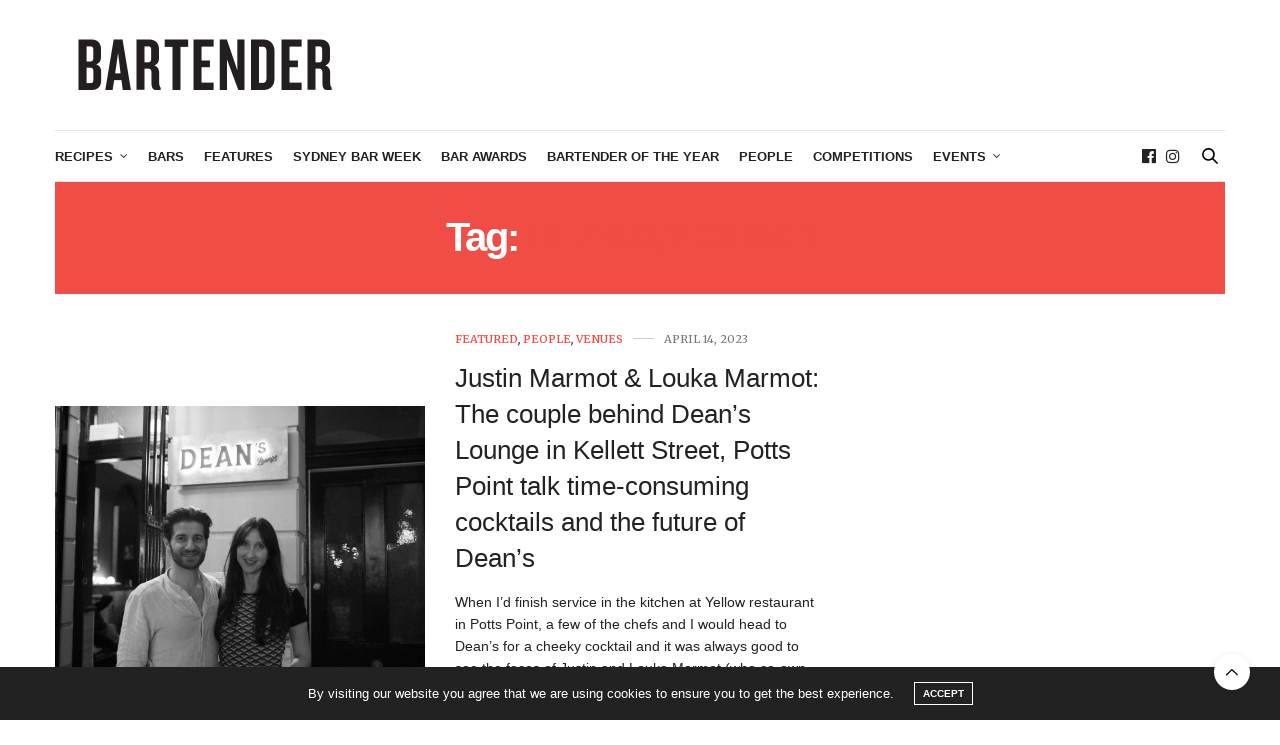

--- FILE ---
content_type: text/html; charset=UTF-8
request_url: https://australianbartender.com.au/tag/deans-lounge/
body_size: 21483
content:
<!doctype html>
<html lang="en-AU">
<head>
	<meta charset="UTF-8">
	<meta name="viewport" content="width=device-width, initial-scale=1, maximum-scale=1, viewport-fit=cover">
	<link rel="profile" href="http://gmpg.org/xfn/11">
	<meta http-equiv="x-dns-prefetch-control" content="on">
	<link rel="dns-prefetch" href="//fonts.googleapis.com" />
	<link rel="dns-prefetch" href="//fonts.gstatic.com" />
	<link rel="dns-prefetch" href="//0.gravatar.com/" />
	<link rel="dns-prefetch" href="//2.gravatar.com/" />
	<link rel="dns-prefetch" href="//1.gravatar.com/" /><meta name='robots' content='index, follow, max-image-preview:large, max-snippet:-1, max-video-preview:-1' />
	<style>img:is([sizes="auto" i], [sizes^="auto," i]) { contain-intrinsic-size: 3000px 1500px }</style>
	
	<!-- This site is optimized with the Yoast SEO plugin v26.7 - https://yoast.com/wordpress/plugins/seo/ -->
	<title>Dean&#039;s Lounge Archives - australianbartender.com.au</title>
	<link rel="canonical" href="https://australianbartender.com.au/tag/deans-lounge/" />
	<meta property="og:locale" content="en_US" />
	<meta property="og:type" content="article" />
	<meta property="og:title" content="Dean&#039;s Lounge Archives - australianbartender.com.au" />
	<meta property="og:url" content="https://australianbartender.com.au/tag/deans-lounge/" />
	<meta property="og:site_name" content="australianbartender.com.au" />
	<meta property="og:image" content="https://australianbartender.com.au/wp-content/uploads/2015/03/bartender-logo-red.jpg" />
	<meta property="og:image:width" content="300" />
	<meta property="og:image:height" content="88" />
	<meta property="og:image:type" content="image/jpeg" />
	<meta name="twitter:card" content="summary_large_image" />
	<meta name="twitter:site" content="@OzBartenderMag" />
	<script type="application/ld+json" class="yoast-schema-graph">{"@context":"https://schema.org","@graph":[{"@type":"CollectionPage","@id":"https://australianbartender.com.au/tag/deans-lounge/","url":"https://australianbartender.com.au/tag/deans-lounge/","name":"Dean's Lounge Archives - australianbartender.com.au","isPartOf":{"@id":"https://australianbartender.com.au/#website"},"primaryImageOfPage":{"@id":"https://australianbartender.com.au/tag/deans-lounge/#primaryimage"},"image":{"@id":"https://australianbartender.com.au/tag/deans-lounge/#primaryimage"},"thumbnailUrl":"https://australianbartender.com.au/wp-content/uploads/2023/04/eb392475-2eb5-4cb6-9e85-e00cc154f65c-1.jpg","breadcrumb":{"@id":"https://australianbartender.com.au/tag/deans-lounge/#breadcrumb"},"inLanguage":"en-AU"},{"@type":"ImageObject","inLanguage":"en-AU","@id":"https://australianbartender.com.au/tag/deans-lounge/#primaryimage","url":"https://australianbartender.com.au/wp-content/uploads/2023/04/eb392475-2eb5-4cb6-9e85-e00cc154f65c-1.jpg","contentUrl":"https://australianbartender.com.au/wp-content/uploads/2023/04/eb392475-2eb5-4cb6-9e85-e00cc154f65c-1.jpg","width":1200,"height":800},{"@type":"BreadcrumbList","@id":"https://australianbartender.com.au/tag/deans-lounge/#breadcrumb","itemListElement":[{"@type":"ListItem","position":1,"name":"Home","item":"https://australianbartender.com.au/"},{"@type":"ListItem","position":2,"name":"Dean's Lounge"}]},{"@type":"WebSite","@id":"https://australianbartender.com.au/#website","url":"https://australianbartender.com.au/","name":"australianbartender.com.au","description":"Australian Bartender has all the latest news about bars, bartenders, and bar operators and what&#039;s happening in the Australian bar industry.","potentialAction":[{"@type":"SearchAction","target":{"@type":"EntryPoint","urlTemplate":"https://australianbartender.com.au/?s={search_term_string}"},"query-input":{"@type":"PropertyValueSpecification","valueRequired":true,"valueName":"search_term_string"}}],"inLanguage":"en-AU"}]}</script>
	<!-- / Yoast SEO plugin. -->


<link rel='dns-prefetch' href='//cdn.plyr.io' />
<link rel='dns-prefetch' href='//fonts.googleapis.com' />
<link rel="alternate" type="application/rss+xml" title="australianbartender.com.au &raquo; Feed" href="https://australianbartender.com.au/feed/" />
<link rel="alternate" type="application/rss+xml" title="australianbartender.com.au &raquo; Comments Feed" href="https://australianbartender.com.au/comments/feed/" />
<link rel="preconnect" href="//fonts.gstatic.com/" crossorigin><link rel="alternate" type="application/rss+xml" title="australianbartender.com.au &raquo; Dean&#039;s Lounge Tag Feed" href="https://australianbartender.com.au/tag/deans-lounge/feed/" />
		<!-- This site uses the Google Analytics by MonsterInsights plugin v9.11.1 - Using Analytics tracking - https://www.monsterinsights.com/ -->
							<script src="//www.googletagmanager.com/gtag/js?id=G-KDCCXNFH9R"  data-cfasync="false" data-wpfc-render="false" type="text/javascript" async></script>
			<script data-cfasync="false" data-wpfc-render="false" type="text/javascript">
				var mi_version = '9.11.1';
				var mi_track_user = true;
				var mi_no_track_reason = '';
								var MonsterInsightsDefaultLocations = {"page_location":"https:\/\/australianbartender.com.au\/tag\/deans-lounge\/"};
								if ( typeof MonsterInsightsPrivacyGuardFilter === 'function' ) {
					var MonsterInsightsLocations = (typeof MonsterInsightsExcludeQuery === 'object') ? MonsterInsightsPrivacyGuardFilter( MonsterInsightsExcludeQuery ) : MonsterInsightsPrivacyGuardFilter( MonsterInsightsDefaultLocations );
				} else {
					var MonsterInsightsLocations = (typeof MonsterInsightsExcludeQuery === 'object') ? MonsterInsightsExcludeQuery : MonsterInsightsDefaultLocations;
				}

								var disableStrs = [
										'ga-disable-G-KDCCXNFH9R',
									];

				/* Function to detect opted out users */
				function __gtagTrackerIsOptedOut() {
					for (var index = 0; index < disableStrs.length; index++) {
						if (document.cookie.indexOf(disableStrs[index] + '=true') > -1) {
							return true;
						}
					}

					return false;
				}

				/* Disable tracking if the opt-out cookie exists. */
				if (__gtagTrackerIsOptedOut()) {
					for (var index = 0; index < disableStrs.length; index++) {
						window[disableStrs[index]] = true;
					}
				}

				/* Opt-out function */
				function __gtagTrackerOptout() {
					for (var index = 0; index < disableStrs.length; index++) {
						document.cookie = disableStrs[index] + '=true; expires=Thu, 31 Dec 2099 23:59:59 UTC; path=/';
						window[disableStrs[index]] = true;
					}
				}

				if ('undefined' === typeof gaOptout) {
					function gaOptout() {
						__gtagTrackerOptout();
					}
				}
								window.dataLayer = window.dataLayer || [];

				window.MonsterInsightsDualTracker = {
					helpers: {},
					trackers: {},
				};
				if (mi_track_user) {
					function __gtagDataLayer() {
						dataLayer.push(arguments);
					}

					function __gtagTracker(type, name, parameters) {
						if (!parameters) {
							parameters = {};
						}

						if (parameters.send_to) {
							__gtagDataLayer.apply(null, arguments);
							return;
						}

						if (type === 'event') {
														parameters.send_to = monsterinsights_frontend.v4_id;
							var hookName = name;
							if (typeof parameters['event_category'] !== 'undefined') {
								hookName = parameters['event_category'] + ':' + name;
							}

							if (typeof MonsterInsightsDualTracker.trackers[hookName] !== 'undefined') {
								MonsterInsightsDualTracker.trackers[hookName](parameters);
							} else {
								__gtagDataLayer('event', name, parameters);
							}
							
						} else {
							__gtagDataLayer.apply(null, arguments);
						}
					}

					__gtagTracker('js', new Date());
					__gtagTracker('set', {
						'developer_id.dZGIzZG': true,
											});
					if ( MonsterInsightsLocations.page_location ) {
						__gtagTracker('set', MonsterInsightsLocations);
					}
										__gtagTracker('config', 'G-KDCCXNFH9R', {"forceSSL":"true","link_attribution":"true"} );
										window.gtag = __gtagTracker;										(function () {
						/* https://developers.google.com/analytics/devguides/collection/analyticsjs/ */
						/* ga and __gaTracker compatibility shim. */
						var noopfn = function () {
							return null;
						};
						var newtracker = function () {
							return new Tracker();
						};
						var Tracker = function () {
							return null;
						};
						var p = Tracker.prototype;
						p.get = noopfn;
						p.set = noopfn;
						p.send = function () {
							var args = Array.prototype.slice.call(arguments);
							args.unshift('send');
							__gaTracker.apply(null, args);
						};
						var __gaTracker = function () {
							var len = arguments.length;
							if (len === 0) {
								return;
							}
							var f = arguments[len - 1];
							if (typeof f !== 'object' || f === null || typeof f.hitCallback !== 'function') {
								if ('send' === arguments[0]) {
									var hitConverted, hitObject = false, action;
									if ('event' === arguments[1]) {
										if ('undefined' !== typeof arguments[3]) {
											hitObject = {
												'eventAction': arguments[3],
												'eventCategory': arguments[2],
												'eventLabel': arguments[4],
												'value': arguments[5] ? arguments[5] : 1,
											}
										}
									}
									if ('pageview' === arguments[1]) {
										if ('undefined' !== typeof arguments[2]) {
											hitObject = {
												'eventAction': 'page_view',
												'page_path': arguments[2],
											}
										}
									}
									if (typeof arguments[2] === 'object') {
										hitObject = arguments[2];
									}
									if (typeof arguments[5] === 'object') {
										Object.assign(hitObject, arguments[5]);
									}
									if ('undefined' !== typeof arguments[1].hitType) {
										hitObject = arguments[1];
										if ('pageview' === hitObject.hitType) {
											hitObject.eventAction = 'page_view';
										}
									}
									if (hitObject) {
										action = 'timing' === arguments[1].hitType ? 'timing_complete' : hitObject.eventAction;
										hitConverted = mapArgs(hitObject);
										__gtagTracker('event', action, hitConverted);
									}
								}
								return;
							}

							function mapArgs(args) {
								var arg, hit = {};
								var gaMap = {
									'eventCategory': 'event_category',
									'eventAction': 'event_action',
									'eventLabel': 'event_label',
									'eventValue': 'event_value',
									'nonInteraction': 'non_interaction',
									'timingCategory': 'event_category',
									'timingVar': 'name',
									'timingValue': 'value',
									'timingLabel': 'event_label',
									'page': 'page_path',
									'location': 'page_location',
									'title': 'page_title',
									'referrer' : 'page_referrer',
								};
								for (arg in args) {
																		if (!(!args.hasOwnProperty(arg) || !gaMap.hasOwnProperty(arg))) {
										hit[gaMap[arg]] = args[arg];
									} else {
										hit[arg] = args[arg];
									}
								}
								return hit;
							}

							try {
								f.hitCallback();
							} catch (ex) {
							}
						};
						__gaTracker.create = newtracker;
						__gaTracker.getByName = newtracker;
						__gaTracker.getAll = function () {
							return [];
						};
						__gaTracker.remove = noopfn;
						__gaTracker.loaded = true;
						window['__gaTracker'] = __gaTracker;
					})();
									} else {
										console.log("");
					(function () {
						function __gtagTracker() {
							return null;
						}

						window['__gtagTracker'] = __gtagTracker;
						window['gtag'] = __gtagTracker;
					})();
									}
			</script>
							<!-- / Google Analytics by MonsterInsights -->
		<script type="text/javascript">
/* <![CDATA[ */
window._wpemojiSettings = {"baseUrl":"https:\/\/s.w.org\/images\/core\/emoji\/16.0.1\/72x72\/","ext":".png","svgUrl":"https:\/\/s.w.org\/images\/core\/emoji\/16.0.1\/svg\/","svgExt":".svg","source":{"concatemoji":"https:\/\/australianbartender.com.au\/wp-includes\/js\/wp-emoji-release.min.js?ver=6.8.3"}};
/*! This file is auto-generated */
!function(s,n){var o,i,e;function c(e){try{var t={supportTests:e,timestamp:(new Date).valueOf()};sessionStorage.setItem(o,JSON.stringify(t))}catch(e){}}function p(e,t,n){e.clearRect(0,0,e.canvas.width,e.canvas.height),e.fillText(t,0,0);var t=new Uint32Array(e.getImageData(0,0,e.canvas.width,e.canvas.height).data),a=(e.clearRect(0,0,e.canvas.width,e.canvas.height),e.fillText(n,0,0),new Uint32Array(e.getImageData(0,0,e.canvas.width,e.canvas.height).data));return t.every(function(e,t){return e===a[t]})}function u(e,t){e.clearRect(0,0,e.canvas.width,e.canvas.height),e.fillText(t,0,0);for(var n=e.getImageData(16,16,1,1),a=0;a<n.data.length;a++)if(0!==n.data[a])return!1;return!0}function f(e,t,n,a){switch(t){case"flag":return n(e,"\ud83c\udff3\ufe0f\u200d\u26a7\ufe0f","\ud83c\udff3\ufe0f\u200b\u26a7\ufe0f")?!1:!n(e,"\ud83c\udde8\ud83c\uddf6","\ud83c\udde8\u200b\ud83c\uddf6")&&!n(e,"\ud83c\udff4\udb40\udc67\udb40\udc62\udb40\udc65\udb40\udc6e\udb40\udc67\udb40\udc7f","\ud83c\udff4\u200b\udb40\udc67\u200b\udb40\udc62\u200b\udb40\udc65\u200b\udb40\udc6e\u200b\udb40\udc67\u200b\udb40\udc7f");case"emoji":return!a(e,"\ud83e\udedf")}return!1}function g(e,t,n,a){var r="undefined"!=typeof WorkerGlobalScope&&self instanceof WorkerGlobalScope?new OffscreenCanvas(300,150):s.createElement("canvas"),o=r.getContext("2d",{willReadFrequently:!0}),i=(o.textBaseline="top",o.font="600 32px Arial",{});return e.forEach(function(e){i[e]=t(o,e,n,a)}),i}function t(e){var t=s.createElement("script");t.src=e,t.defer=!0,s.head.appendChild(t)}"undefined"!=typeof Promise&&(o="wpEmojiSettingsSupports",i=["flag","emoji"],n.supports={everything:!0,everythingExceptFlag:!0},e=new Promise(function(e){s.addEventListener("DOMContentLoaded",e,{once:!0})}),new Promise(function(t){var n=function(){try{var e=JSON.parse(sessionStorage.getItem(o));if("object"==typeof e&&"number"==typeof e.timestamp&&(new Date).valueOf()<e.timestamp+604800&&"object"==typeof e.supportTests)return e.supportTests}catch(e){}return null}();if(!n){if("undefined"!=typeof Worker&&"undefined"!=typeof OffscreenCanvas&&"undefined"!=typeof URL&&URL.createObjectURL&&"undefined"!=typeof Blob)try{var e="postMessage("+g.toString()+"("+[JSON.stringify(i),f.toString(),p.toString(),u.toString()].join(",")+"));",a=new Blob([e],{type:"text/javascript"}),r=new Worker(URL.createObjectURL(a),{name:"wpTestEmojiSupports"});return void(r.onmessage=function(e){c(n=e.data),r.terminate(),t(n)})}catch(e){}c(n=g(i,f,p,u))}t(n)}).then(function(e){for(var t in e)n.supports[t]=e[t],n.supports.everything=n.supports.everything&&n.supports[t],"flag"!==t&&(n.supports.everythingExceptFlag=n.supports.everythingExceptFlag&&n.supports[t]);n.supports.everythingExceptFlag=n.supports.everythingExceptFlag&&!n.supports.flag,n.DOMReady=!1,n.readyCallback=function(){n.DOMReady=!0}}).then(function(){return e}).then(function(){var e;n.supports.everything||(n.readyCallback(),(e=n.source||{}).concatemoji?t(e.concatemoji):e.wpemoji&&e.twemoji&&(t(e.twemoji),t(e.wpemoji)))}))}((window,document),window._wpemojiSettings);
/* ]]> */
</script>
<!-- australianbartender.com.au is managing ads with Advanced Ads 2.0.16 – https://wpadvancedads.com/ --><script id="austr-ready">
			window.advanced_ads_ready=function(e,a){a=a||"complete";var d=function(e){return"interactive"===a?"loading"!==e:"complete"===e};d(document.readyState)?e():document.addEventListener("readystatechange",(function(a){d(a.target.readyState)&&e()}),{once:"interactive"===a})},window.advanced_ads_ready_queue=window.advanced_ads_ready_queue||[];		</script>
		<style id='wp-emoji-styles-inline-css' type='text/css'>

	img.wp-smiley, img.emoji {
		display: inline !important;
		border: none !important;
		box-shadow: none !important;
		height: 1em !important;
		width: 1em !important;
		margin: 0 0.07em !important;
		vertical-align: -0.1em !important;
		background: none !important;
		padding: 0 !important;
	}
</style>
<link rel='stylesheet' id='wp-block-library-css' href='https://australianbartender.com.au/wp-includes/css/dist/block-library/style.min.css?ver=6.8.3' media='all' />
<style id='classic-theme-styles-inline-css' type='text/css'>
/*! This file is auto-generated */
.wp-block-button__link{color:#fff;background-color:#32373c;border-radius:9999px;box-shadow:none;text-decoration:none;padding:calc(.667em + 2px) calc(1.333em + 2px);font-size:1.125em}.wp-block-file__button{background:#32373c;color:#fff;text-decoration:none}
</style>
<style id='global-styles-inline-css' type='text/css'>
:root{--wp--preset--aspect-ratio--square: 1;--wp--preset--aspect-ratio--4-3: 4/3;--wp--preset--aspect-ratio--3-4: 3/4;--wp--preset--aspect-ratio--3-2: 3/2;--wp--preset--aspect-ratio--2-3: 2/3;--wp--preset--aspect-ratio--16-9: 16/9;--wp--preset--aspect-ratio--9-16: 9/16;--wp--preset--color--black: #000000;--wp--preset--color--cyan-bluish-gray: #abb8c3;--wp--preset--color--white: #ffffff;--wp--preset--color--pale-pink: #f78da7;--wp--preset--color--vivid-red: #cf2e2e;--wp--preset--color--luminous-vivid-orange: #ff6900;--wp--preset--color--luminous-vivid-amber: #fcb900;--wp--preset--color--light-green-cyan: #7bdcb5;--wp--preset--color--vivid-green-cyan: #00d084;--wp--preset--color--pale-cyan-blue: #8ed1fc;--wp--preset--color--vivid-cyan-blue: #0693e3;--wp--preset--color--vivid-purple: #9b51e0;--wp--preset--color--thb-accent: #f04d46;--wp--preset--gradient--vivid-cyan-blue-to-vivid-purple: linear-gradient(135deg,rgba(6,147,227,1) 0%,rgb(155,81,224) 100%);--wp--preset--gradient--light-green-cyan-to-vivid-green-cyan: linear-gradient(135deg,rgb(122,220,180) 0%,rgb(0,208,130) 100%);--wp--preset--gradient--luminous-vivid-amber-to-luminous-vivid-orange: linear-gradient(135deg,rgba(252,185,0,1) 0%,rgba(255,105,0,1) 100%);--wp--preset--gradient--luminous-vivid-orange-to-vivid-red: linear-gradient(135deg,rgba(255,105,0,1) 0%,rgb(207,46,46) 100%);--wp--preset--gradient--very-light-gray-to-cyan-bluish-gray: linear-gradient(135deg,rgb(238,238,238) 0%,rgb(169,184,195) 100%);--wp--preset--gradient--cool-to-warm-spectrum: linear-gradient(135deg,rgb(74,234,220) 0%,rgb(151,120,209) 20%,rgb(207,42,186) 40%,rgb(238,44,130) 60%,rgb(251,105,98) 80%,rgb(254,248,76) 100%);--wp--preset--gradient--blush-light-purple: linear-gradient(135deg,rgb(255,206,236) 0%,rgb(152,150,240) 100%);--wp--preset--gradient--blush-bordeaux: linear-gradient(135deg,rgb(254,205,165) 0%,rgb(254,45,45) 50%,rgb(107,0,62) 100%);--wp--preset--gradient--luminous-dusk: linear-gradient(135deg,rgb(255,203,112) 0%,rgb(199,81,192) 50%,rgb(65,88,208) 100%);--wp--preset--gradient--pale-ocean: linear-gradient(135deg,rgb(255,245,203) 0%,rgb(182,227,212) 50%,rgb(51,167,181) 100%);--wp--preset--gradient--electric-grass: linear-gradient(135deg,rgb(202,248,128) 0%,rgb(113,206,126) 100%);--wp--preset--gradient--midnight: linear-gradient(135deg,rgb(2,3,129) 0%,rgb(40,116,252) 100%);--wp--preset--font-size--small: 13px;--wp--preset--font-size--medium: 20px;--wp--preset--font-size--large: 36px;--wp--preset--font-size--x-large: 42px;--wp--preset--spacing--20: 0.44rem;--wp--preset--spacing--30: 0.67rem;--wp--preset--spacing--40: 1rem;--wp--preset--spacing--50: 1.5rem;--wp--preset--spacing--60: 2.25rem;--wp--preset--spacing--70: 3.38rem;--wp--preset--spacing--80: 5.06rem;--wp--preset--shadow--natural: 6px 6px 9px rgba(0, 0, 0, 0.2);--wp--preset--shadow--deep: 12px 12px 50px rgba(0, 0, 0, 0.4);--wp--preset--shadow--sharp: 6px 6px 0px rgba(0, 0, 0, 0.2);--wp--preset--shadow--outlined: 6px 6px 0px -3px rgba(255, 255, 255, 1), 6px 6px rgba(0, 0, 0, 1);--wp--preset--shadow--crisp: 6px 6px 0px rgba(0, 0, 0, 1);}:where(.is-layout-flex){gap: 0.5em;}:where(.is-layout-grid){gap: 0.5em;}body .is-layout-flex{display: flex;}.is-layout-flex{flex-wrap: wrap;align-items: center;}.is-layout-flex > :is(*, div){margin: 0;}body .is-layout-grid{display: grid;}.is-layout-grid > :is(*, div){margin: 0;}:where(.wp-block-columns.is-layout-flex){gap: 2em;}:where(.wp-block-columns.is-layout-grid){gap: 2em;}:where(.wp-block-post-template.is-layout-flex){gap: 1.25em;}:where(.wp-block-post-template.is-layout-grid){gap: 1.25em;}.has-black-color{color: var(--wp--preset--color--black) !important;}.has-cyan-bluish-gray-color{color: var(--wp--preset--color--cyan-bluish-gray) !important;}.has-white-color{color: var(--wp--preset--color--white) !important;}.has-pale-pink-color{color: var(--wp--preset--color--pale-pink) !important;}.has-vivid-red-color{color: var(--wp--preset--color--vivid-red) !important;}.has-luminous-vivid-orange-color{color: var(--wp--preset--color--luminous-vivid-orange) !important;}.has-luminous-vivid-amber-color{color: var(--wp--preset--color--luminous-vivid-amber) !important;}.has-light-green-cyan-color{color: var(--wp--preset--color--light-green-cyan) !important;}.has-vivid-green-cyan-color{color: var(--wp--preset--color--vivid-green-cyan) !important;}.has-pale-cyan-blue-color{color: var(--wp--preset--color--pale-cyan-blue) !important;}.has-vivid-cyan-blue-color{color: var(--wp--preset--color--vivid-cyan-blue) !important;}.has-vivid-purple-color{color: var(--wp--preset--color--vivid-purple) !important;}.has-black-background-color{background-color: var(--wp--preset--color--black) !important;}.has-cyan-bluish-gray-background-color{background-color: var(--wp--preset--color--cyan-bluish-gray) !important;}.has-white-background-color{background-color: var(--wp--preset--color--white) !important;}.has-pale-pink-background-color{background-color: var(--wp--preset--color--pale-pink) !important;}.has-vivid-red-background-color{background-color: var(--wp--preset--color--vivid-red) !important;}.has-luminous-vivid-orange-background-color{background-color: var(--wp--preset--color--luminous-vivid-orange) !important;}.has-luminous-vivid-amber-background-color{background-color: var(--wp--preset--color--luminous-vivid-amber) !important;}.has-light-green-cyan-background-color{background-color: var(--wp--preset--color--light-green-cyan) !important;}.has-vivid-green-cyan-background-color{background-color: var(--wp--preset--color--vivid-green-cyan) !important;}.has-pale-cyan-blue-background-color{background-color: var(--wp--preset--color--pale-cyan-blue) !important;}.has-vivid-cyan-blue-background-color{background-color: var(--wp--preset--color--vivid-cyan-blue) !important;}.has-vivid-purple-background-color{background-color: var(--wp--preset--color--vivid-purple) !important;}.has-black-border-color{border-color: var(--wp--preset--color--black) !important;}.has-cyan-bluish-gray-border-color{border-color: var(--wp--preset--color--cyan-bluish-gray) !important;}.has-white-border-color{border-color: var(--wp--preset--color--white) !important;}.has-pale-pink-border-color{border-color: var(--wp--preset--color--pale-pink) !important;}.has-vivid-red-border-color{border-color: var(--wp--preset--color--vivid-red) !important;}.has-luminous-vivid-orange-border-color{border-color: var(--wp--preset--color--luminous-vivid-orange) !important;}.has-luminous-vivid-amber-border-color{border-color: var(--wp--preset--color--luminous-vivid-amber) !important;}.has-light-green-cyan-border-color{border-color: var(--wp--preset--color--light-green-cyan) !important;}.has-vivid-green-cyan-border-color{border-color: var(--wp--preset--color--vivid-green-cyan) !important;}.has-pale-cyan-blue-border-color{border-color: var(--wp--preset--color--pale-cyan-blue) !important;}.has-vivid-cyan-blue-border-color{border-color: var(--wp--preset--color--vivid-cyan-blue) !important;}.has-vivid-purple-border-color{border-color: var(--wp--preset--color--vivid-purple) !important;}.has-vivid-cyan-blue-to-vivid-purple-gradient-background{background: var(--wp--preset--gradient--vivid-cyan-blue-to-vivid-purple) !important;}.has-light-green-cyan-to-vivid-green-cyan-gradient-background{background: var(--wp--preset--gradient--light-green-cyan-to-vivid-green-cyan) !important;}.has-luminous-vivid-amber-to-luminous-vivid-orange-gradient-background{background: var(--wp--preset--gradient--luminous-vivid-amber-to-luminous-vivid-orange) !important;}.has-luminous-vivid-orange-to-vivid-red-gradient-background{background: var(--wp--preset--gradient--luminous-vivid-orange-to-vivid-red) !important;}.has-very-light-gray-to-cyan-bluish-gray-gradient-background{background: var(--wp--preset--gradient--very-light-gray-to-cyan-bluish-gray) !important;}.has-cool-to-warm-spectrum-gradient-background{background: var(--wp--preset--gradient--cool-to-warm-spectrum) !important;}.has-blush-light-purple-gradient-background{background: var(--wp--preset--gradient--blush-light-purple) !important;}.has-blush-bordeaux-gradient-background{background: var(--wp--preset--gradient--blush-bordeaux) !important;}.has-luminous-dusk-gradient-background{background: var(--wp--preset--gradient--luminous-dusk) !important;}.has-pale-ocean-gradient-background{background: var(--wp--preset--gradient--pale-ocean) !important;}.has-electric-grass-gradient-background{background: var(--wp--preset--gradient--electric-grass) !important;}.has-midnight-gradient-background{background: var(--wp--preset--gradient--midnight) !important;}.has-small-font-size{font-size: var(--wp--preset--font-size--small) !important;}.has-medium-font-size{font-size: var(--wp--preset--font-size--medium) !important;}.has-large-font-size{font-size: var(--wp--preset--font-size--large) !important;}.has-x-large-font-size{font-size: var(--wp--preset--font-size--x-large) !important;}
:where(.wp-block-post-template.is-layout-flex){gap: 1.25em;}:where(.wp-block-post-template.is-layout-grid){gap: 1.25em;}
:where(.wp-block-columns.is-layout-flex){gap: 2em;}:where(.wp-block-columns.is-layout-grid){gap: 2em;}
:root :where(.wp-block-pullquote){font-size: 1.5em;line-height: 1.6;}
</style>
<link rel='stylesheet' id='wpa-css-css' href='https://australianbartender.com.au/wp-content/plugins/honeypot/includes/css/wpa.css?ver=2.3.04' media='all' />
<link rel='stylesheet' id='thb-fa-css' href='https://australianbartender.com.au/wp-content/themes/thevoux-wp/assets/css/font-awesome.min.css?ver=4.7.0' media='all' />
<link rel='stylesheet' id='thb-app-css' href='https://australianbartender.com.au/wp-content/themes/thevoux-wp/assets/css/app.css?ver=6.9.12' media='all' />
<style id='thb-app-inline-css' type='text/css'>
body {font-family:'Helvetica Neue', Helvetica, Roboto, Arial, sans-serif, 'BlinkMacSystemFont', -apple-system, 'Roboto', 'Lucida Sans';}h1, h2, h3, h4, h5, h6, .mont, .wpcf7-response-output, label, .select-wrapper select, .wp-caption .wp-caption-text, .smalltitle, .toggle .title, q, blockquote p, cite, table tr th, table tr td, #footer.style3 .menu, #footer.style2 .menu, #footer.style4 .menu, .product-title, .social_bar, .widget.widget_socialcounter ul.style2 li {font-family:Helvetica, 'BlinkMacSystemFont', -apple-system, 'Roboto', 'Lucida Sans';}input[type="submit"],.button,.btn,.thb-text-button {}em {}h1,.h1 {font-weight:bold;}h2 {font-weight:bold;}h3 {font-weight:bold;}h4 {font-weight:bold;}h5 {}h6 {}a,.header .nav_holder.dark .full-menu-container .full-menu > li > a:hover,.full-menu-container.light-menu-color .full-menu > li > a:hover,.full-menu-container .full-menu > li.active > a, .full-menu-container .full-menu > li.sfHover > a,.full-menu-container .full-menu > li > a:hover,.full-menu-container .full-menu > li.menu-item-has-children.menu-item-mega-parent .thb_mega_menu_holder .thb_mega_menu li.active a,.full-menu-container .full-menu > li.menu-item-has-children.menu-item-mega-parent .thb_mega_menu_holder .thb_mega_menu li.active a .fa,.post.featured-style4 .featured-title,.post-detail .article-tags a,.post .post-content .post-review .average,.post .post-content .post-review .thb-counter,#archive-title h1 span,.widget > strong.style1,.widget.widget_recent_entries ul li .url, .widget.widget_recent_comments ul li .url,.thb-mobile-menu li a.active,.thb-mobile-menu-secondary li a:hover,q, blockquote p,cite,.notification-box a:not(.button),.video_playlist .video_play.vertical.video-active,.video_playlist .video_play.vertical.video-active h6,.not-found p,.thb_tabs .tabs h6 a:hover,.thb_tabs .tabs dd.active h6 a,.cart_totals table tr.order-total td,.shop_table tbody tr td.order-status.approved,.shop_table tbody tr td.product-quantity .wishlist-in-stock,.shop_table tbody tr td.product-stock-status .wishlist-in-stock ,.payment_methods li .about_paypal,.place-order .terms label a,.woocommerce-MyAccount-navigation ul li:hover a, .woocommerce-MyAccount-navigation ul li.is-active a,.product .product-information .price > .amount,.product .product-information .price ins .amount,.product .product-information .wc-forward:hover,.product .product-information .product_meta > span a,.product .product-information .product_meta > span .sku,.woocommerce-tabs .wc-tabs li a:hover,.woocommerce-tabs .wc-tabs li.active a,.thb-selectionSharer a.email:hover,.widget ul.menu .current-menu-item>a,.btn.transparent-accent, .btn:focus.transparent-accent, .button.transparent-accent, input[type=submit].transparent-accent,.has-thb-accent-color,.wp-block-button .wp-block-button__link.has-thb-accent-color {color:#f04d46;}.plyr__control--overlaid,.plyr--video .plyr__control.plyr__tab-focus, .plyr--video .plyr__control:hover, .plyr--video .plyr__control[aria-expanded=true] {background:#f04d46;}.plyr--full-ui input[type=range] {color:#f04d46;}.header-submenu-style2 .full-menu-container .full-menu > li.menu-item-has-children.menu-item-mega-parent .thb_mega_menu_holder,.custom_check + .custom_label:hover:before,.thb-pricing-table .thb-pricing-column.highlight-true .pricing-container,.woocommerce-MyAccount-navigation ul li:hover a, .woocommerce-MyAccount-navigation ul li.is-active a,.thb_3dimg:hover .image_link,.btn.transparent-accent, .btn:focus.transparent-accent, .button.transparent-accent, input[type=submit].transparent-accent,.posts.style13-posts .pagination ul .page-numbers:not(.dots):hover, .posts.style13-posts .pagination ul .page-numbers.current, .posts.style13-posts .pagination .nav-links .page-numbers:not(.dots):hover, .posts.style13-posts .pagination .nav-links .page-numbers.current {border-color:#f04d46;}.header .social-holder .social_header:hover .social_icon,.thb_3dimg .title svg,.thb_3dimg .arrow svg {fill:#f04d46;}.header .social-holder .quick_cart .float_count,.header.fixed .progress,.post .post-gallery.has-gallery:after,.post.featured-style4:hover .featured-title,.post-detail .post-detail-gallery .gallery-link:hover,.thb-progress span,#archive-title,.widget .count-image .count,.slick-nav:hover,.btn:not(.white):hover,.btn:not(.white):focus:hover,.button:not(.white):hover,input[type=submit]:not(.white):hover,.btn.accent,.btn:focus.accent,.button.accent,input[type=submit].accent,.custom_check + .custom_label:after,[class^="tag-link"]:hover, .tag-cloud-link:hover.category_container.style3:before,.highlight.accent,.video_playlist .video_play.video-active,.thb_tabs .tabs h6 a:after,.btn.transparent-accent:hover, .btn:focus.transparent-accent:hover, .button.transparent-accent:hover, input[type=submit].transparent-accent:hover,.thb-hotspot-container .thb-hotspot.pin-accent,.posts.style13-posts .pagination ul .page-numbers:not(.dots):hover, .posts.style13-posts .pagination ul .page-numbers.current, .posts.style13-posts .pagination .nav-links .page-numbers:not(.dots):hover, .posts.style13-posts .pagination .nav-links .page-numbers.current,.has-thb-accent-background-color,.wp-block-button .wp-block-button__link.has-thb-accent-background-color {background-color:#f04d46;}.btn.accent:hover,.btn:focus.accent:hover,.button.accent:hover,input[type=submit].accent:hover {background-color:#d8453f;}.header-submenu-style2 .full-menu-container .full-menu > li.menu-item-has-children .sub-menu:not(.thb_mega_menu),.woocommerce-MyAccount-navigation ul li:hover + li a, .woocommerce-MyAccount-navigation ul li.is-active + li a {border-top-color:#f04d46;}.woocommerce-tabs .wc-tabs li a:after {border-bottom-color:#f04d46;}.header-submenu-style2 .full-menu-container .full-menu>li.menu-item-has-children .sub-menu:not(.thb_mega_menu),.header-submenu-style2 .full-menu-container .full-menu>li.menu-item-has-children.menu-item-mega-parent .thb_mega_menu_holder {border-top-color:#f04d46;}.header-submenu-style3 .full-menu-container .full-menu>li.menu-item-has-children.menu-item-mega-parent .thb_mega_menu_holder .thb_mega_menu li.active a,.header-submenu-style3 .full-menu-container .full-menu > li.menu-item-has-children .sub-menu:not(.thb_mega_menu) li a:hover {background:rgba(240,77,70, 0.2);}.post.carousel-style12:hover {background:rgba(240,77,70, 0.1);}blockquote:before,blockquote:after {background:rgba(240,77,70, 0.2);}@media only screen and (max-width:40.063em) {.post.featured-style4 .featured-title,.post.category-widget-slider .featured-title {background:#f04d46;}}.full-menu-container .full-menu > li > a,#footer.style2 .menu,#footer.style3 .menu,#footer.style4 .menu,#footer.style5 .menu {}.subheader-menu>li>a {}.full-menu-container .full-menu > li > a,#footer.style2 .menu,#footer.style3 .menu,#footer.style4 .menu,#footer.style5 .menu {}.thb-mobile-menu>li>a,.thb-mobile-menu-secondary li a {}.thb-mobile-menu .sub-menu li a {}.post .post-title h1 {font-weight:bold;letter-spacing:-0.06em !important;}.widget > strong {font-family:Merriweather, 'BlinkMacSystemFont', -apple-system, 'Roboto', 'Lucida Sans';}.post-links,.thb-post-top,.post-meta,.post-author,.post-title-bullets li button span {font-family:Merriweather, 'BlinkMacSystemFont', -apple-system, 'Roboto', 'Lucida Sans';}.post-detail .post-content:before {}.social_bar ul li a {}#footer.style2 .menu,#footer.style3 .menu,#footer.style4 .menu,#footer.style5 .menu {}.post .thb-post-top .post-meta.style1 a.cat-sponsored { color:#33ffff; }.post .thb-post-top .post-meta.style2 a.cat-sponsored { background-color:#33ffff; }.post.post-carousel-style11 .post-meta.style2 a.cat-sponsored { background-color:#33ffff; }.post .post-content .category_title.catstyle-style1 h2 a:hover { color:#33ffff; }@media only screen and (min-width:40.063em) {.content404 > .row {background-image:url('https://australianbartender.com.au/wp-content/uploads/2016/02/bartender-logo-retina.png');}}.post-detail-style2-row .post-detail .post-title-container,.sidebar .sidebar_inner {background-color:#ffffff}.pitch {font-family:'Courier New';}h2.pitch {font-family:Arial, "Helvetica Neue", Helvetica, sans-serif;letter-spacing:-0.04em;font-weight:bold;}h4.pitch {font-family:Arial, "Helvetica Neue", Helvetica, sans-serif;letter-spacing:-0.04em;font-weight:bold;}.blog_nav {text-align:center;}
</style>
<link rel='stylesheet' id='thb-style-css' href='https://australianbartender.com.au/wp-content/themes/thevoux-wp-child/style.css?ver=6.9.12' media='all' />
<link rel='stylesheet' id='thb-google-fonts-css' href='https://fonts.googleapis.com/css?family=Lora%3A400%2C500%2C600%2C700%2C400i%2C500i%2C600i%2C700i%7CMerriweather%3A300%2C400%2C500%2C600%2C700%2C800%2C900%2C300i%2C400i%2C500i%2C600i%2C700i%2C800i%2C900i&#038;subset=latin&#038;display=swap&#038;ver=6.9.12' media='all' />
<link rel='stylesheet' id='unslider-css-css' href='https://australianbartender.com.au/wp-content/plugins/advanced-ads-slider/public/assets/css/unslider.css?ver=2.0.4' media='all' />
<link rel='stylesheet' id='slider-css-css' href='https://australianbartender.com.au/wp-content/plugins/advanced-ads-slider/public/assets/css/slider.css?ver=2.0.4' media='all' />
<script type="text/javascript" src="https://australianbartender.com.au/wp-content/plugins/google-analytics-premium/assets/js/frontend-gtag.min.js?ver=9.11.1" id="monsterinsights-frontend-script-js" async="async" data-wp-strategy="async"></script>
<script data-cfasync="false" data-wpfc-render="false" type="text/javascript" id='monsterinsights-frontend-script-js-extra'>/* <![CDATA[ */
var monsterinsights_frontend = {"js_events_tracking":"true","download_extensions":"doc,pdf,ppt,zip,xls,docx,pptx,xlsx","inbound_paths":"[{\"path\":\"\\\/go\\\/\",\"label\":\"affiliate\"},{\"path\":\"\\\/recommend\\\/\",\"label\":\"affiliate\"}]","home_url":"https:\/\/australianbartender.com.au","hash_tracking":"false","v4_id":"G-KDCCXNFH9R"};/* ]]> */
</script>
<script type="text/javascript" src="https://australianbartender.com.au/wp-includes/js/jquery/jquery.min.js?ver=3.7.1" id="jquery-core-js"></script>
<script type="text/javascript" src="https://australianbartender.com.au/wp-includes/js/jquery/jquery-migrate.min.js?ver=3.4.1" id="jquery-migrate-js"></script>
<script type="text/javascript" id="advanced-ads-advanced-js-js-extra">
/* <![CDATA[ */
var advads_options = {"blog_id":"1","privacy":{"enabled":false,"state":"not_needed"}};
/* ]]> */
</script>
<script type="text/javascript" src="https://australianbartender.com.au/wp-content/plugins/advanced-ads/public/assets/js/advanced.min.js?ver=2.0.16" id="advanced-ads-advanced-js-js"></script>
<script type="text/javascript" id="advanced_ads_pro/visitor_conditions-js-extra">
/* <![CDATA[ */
var advanced_ads_pro_visitor_conditions = {"referrer_cookie_name":"advanced_ads_pro_visitor_referrer","referrer_exdays":"365","page_impr_cookie_name":"advanced_ads_page_impressions","page_impr_exdays":"3650"};
/* ]]> */
</script>
<script type="text/javascript" src="https://australianbartender.com.au/wp-content/plugins/advanced-ads-pro/modules/advanced-visitor-conditions/inc/conditions.min.js?ver=3.0.8" id="advanced_ads_pro/visitor_conditions-js"></script>
<script></script><link rel="https://api.w.org/" href="https://australianbartender.com.au/wp-json/" /><link rel="alternate" title="JSON" type="application/json" href="https://australianbartender.com.au/wp-json/wp/v2/tags/14251" /><link rel="EditURI" type="application/rsd+xml" title="RSD" href="https://australianbartender.com.au/xmlrpc.php?rsd" />
<meta name="generator" content="WordPress 6.8.3" />
<script>advads_items = { conditions: {}, display_callbacks: {}, display_effect_callbacks: {}, hide_callbacks: {}, backgrounds: {}, effect_durations: {}, close_functions: {}, showed: [] };</script><style type="text/css" id="austr-layer-custom-css"></style>		<script type="text/javascript">
			var advadsCfpQueue = [];
			var advadsCfpAd = function( adID ) {
				if ( 'undefined' === typeof advadsProCfp ) {
					advadsCfpQueue.push( adID )
				} else {
					advadsProCfp.addElement( adID )
				}
			}
		</script>
		<meta name="generator" content="Powered by WPBakery Page Builder - drag and drop page builder for WordPress."/>
<style class="wpcode-css-snippet">/* --- Normalize ALL ad wrappers and their inner show/hide shells --- */
div[id^="austr-"],
.austr-highlight-wrapper,
.austr-placement-under-menu-2,
.advads-ads,
.advads-widget,
.advads-placement,
div[id^="austr-"] > .show-on-desktop,
div[id^="austr-"] > .show-on-mobile,
.austr-highlight-wrapper > .show-on-desktop,
.austr-highlight-wrapper > .show-on-mobile,
.austr-placement-under-menu-2 > .show-on-desktop,
.austr-placement-under-menu-2 > .show-on-mobile,
.advads-ads > .show-on-desktop,
.advads-ads > .show-on-mobile,
.advads-widget > .show-on-desktop,
.advads-widget > .show-on-mobile,
.advads-placement > .show-on-desktop,
.advads-placement > .show-on-mobile {
  margin: 0 !important;
  padding: 0 !important;
  line-height: 0 !important;   /* no baseline line-box */
  font-size: 0 !important;     /* no 1px inline flicker */
  min-height: 0 !important;
  border: 0 !important;
}

/* prevent first-child margin from escaping the parent */
div[id^="austr-"],
.austr-highlight-wrapper,
.austr-placement-under-menu-2,
.advads-ads,
.advads-widget,
.advads-placement { overflow: hidden !important; }

/* hide AdButler's blank pixels outright */
img.adb-placeholder-blank,
img[width="0"][height="0"],
img[width="1"][height="1"] { display: none !important; width: 0 !important; height: 0 !important; }

/* visible images behave as blocks to avoid baseline gaps */
div[id^="austr-"] img,
.austr-highlight-wrapper img,
.austr-placement-under-menu-2 img,
.advads-ads img,
.advads-widget img,
.advads-placement img { display: block; vertical-align: top; }

/* collapse fully when JS marks slot empty */
.ad-slot-empty { display: none !important; height: 0 !important; overflow: hidden !important; }

/* if the "under-menu" slot is empty, kill header row-gap (very high specificity) */
div.columns > header.header.boxed.ad-no-gap,
div.columns > header.header.boxed.ad-no-gap * {
  gap: 0 !important;
  row-gap: 0 !important;
}
</style><link rel="icon" href="https://australianbartender.com.au/wp-content/uploads/2016/02/cropped-favicon-web-32x32.png" sizes="32x32" />
<link rel="icon" href="https://australianbartender.com.au/wp-content/uploads/2016/02/cropped-favicon-web-192x192.png" sizes="192x192" />
<link rel="apple-touch-icon" href="https://australianbartender.com.au/wp-content/uploads/2016/02/cropped-favicon-web-180x180.png" />
<meta name="msapplication-TileImage" content="https://australianbartender.com.au/wp-content/uploads/2016/02/cropped-favicon-web-270x270.png" />
		<style type="text/css" id="wp-custom-css">
			
body {
    margin-bottom: 0 !important;
    overflow-x: hidden;
}


.navigation.pagination {
  max-width: 1170px !important;
  margin: 0 auto !important;
}

.posts.post-grid-style1.style1-posts.ajaxify-pagination.row.columns-3 .row {
  margin-left: 0 !important;
  margin-right: 0 !important;
}


.header.fixed.style4.header--slide {
  z-index: 99999;
}

/* Default: Hide both initially */
.show-on-desktop,
.show-on-mobile {
  display: none;
}

/* Show on devices wider than 768px (tablet landscape and up) */
@media (min-width: 768px) {
  .show-on-desktop {
    display: block;
  }
}

/* Show on devices narrower than 768px (mobile) */
@media (max-width: 767px) {
  .show-on-mobile {
    display: flex;
		width:100%;
		margin: 0 auto;
		justify-content:center;
  }
}



		</style>
		<noscript><style> .wpb_animate_when_almost_visible { opacity: 1; }</style></noscript></head>
<body class="archive tag tag-deans-lounge tag-14251 wp-theme-thevoux-wp wp-child-theme-thevoux-wp-child article-dropcap-off thb-borders-off thb-rounded-forms-off social_black-on header_submenu_color-light mobile_menu_animation- header-submenu-style1 thb-pinit-off thb-single-product-ajax-on wpb-js-composer js-comp-ver-8.7.2 vc_responsive aa-prefix-austr-">
			<div id="wrapper" class="thb-page-transition-off">
		<!-- Start Content Container -->
		<div id="content-container">
			<!-- Start Content Click Capture -->
			<div class="click-capture"></div>
			<!-- End Content Click Capture -->
									
<!-- Start Header -->
<header class="header fixed style4 ">
	<div class="nav_holder">
		<div class="row full-width-row">
			<div class="small-12 columns">
				<div class="center-column">
					<div class="toggle-holder">
							<a href="#" class="mobile-toggle hide-for-large small"><div><span></span><span></span><span></span></div></a>
						</div>
											<nav class="full-menu-container">
															<ul id="menu-navigation" class="full-menu nav submenu-style-style1"><li id="menu-item-42545" class="menu-item menu-item-type-post_type menu-item-object-page menu-item-has-children menu-item-42545"><a href="https://australianbartender.com.au/recipes/">Recipes</a>


<ul class="sub-menu ">
	<li id="menu-item-45570" class="menu-item menu-item-type-post_type menu-item-object-page menu-item-45570"><a href="https://australianbartender.com.au/recipes/">Recipes</a></li>
	<li id="menu-item-42377" class="menu-item menu-item-type-post_type menu-item-object-page menu-item-42377"><a href="https://australianbartender.com.au/the-drinks-list/">The Drinks List</a></li>
</ul>
</li>
<li id="menu-item-42493" class="menu-item menu-item-type-post_type menu-item-object-page menu-item-42493"><a href="https://australianbartender.com.au/bars/">Bars</a></li>
<li id="menu-item-42543" class="menu-item menu-item-type-post_type menu-item-object-page menu-item-42543"><a href="https://australianbartender.com.au/features/">Features</a></li>
<li id="menu-item-68343" class="menu-item menu-item-type-custom menu-item-object-custom menu-item-68343"><a target="_blank" href="https://www.sydneybarweek.com.au/">Sydney Bar Week</a></li>
<li id="menu-item-43893" class="menu-item menu-item-type-post_type menu-item-object-page menu-item-43893"><a href="https://australianbartender.com.au/australian-bar-awards/">Bar Awards</a></li>
<li id="menu-item-42391" class="menu-item menu-item-type-post_type menu-item-object-page menu-item-42391"><a href="https://australianbartender.com.au/bartender-of-the-year/">Bartender of the Year</a></li>
<li id="menu-item-42544" class="menu-item menu-item-type-post_type menu-item-object-page menu-item-42544"><a href="https://australianbartender.com.au/people/">People</a></li>
<li id="menu-item-42280" class="menu-item menu-item-type-post_type menu-item-object-page menu-item-42280 menu-item-mega-parent"><a href="https://australianbartender.com.au/competitions/">Competitions</a></li>
<li id="menu-item-42384" class="menu-item menu-item-type-post_type menu-item-object-page menu-item-has-children menu-item-42384"><a href="https://australianbartender.com.au/events/">Events</a>


<ul class="sub-menu ">
	<li id="menu-item-45569" class="menu-item menu-item-type-taxonomy menu-item-object-category menu-item-45569"><a href="https://australianbartender.com.au/category/featured/the-business-of-bars/">The Business of Bars</a></li>
	<li id="menu-item-42375" class="menu-item menu-item-type-post_type menu-item-object-page menu-item-42375"><a href="https://australianbartender.com.au/the-most-influential-list/">The Most Influential List</a></li>
</ul>
</li>
</ul>													</nav>
										<div class="social-holder style2">
						
	<aside class="social_header">
					<a href="https://facebook.com/australianbartendermagazine" class="facebook icon-1x" target="_blank"><i class="fa fa-facebook-official"></i></a>
												<a href="https://instagram.com/australianbartender/" class="instagram icon-1x" target="_blank"><i class="fa fa-instagram"></i></a>
																		</aside>
								<aside class="quick_search">
		<svg xmlns="http://www.w3.org/2000/svg" version="1.1" class="search_icon" x="0" y="0" width="16.2" height="16.2" viewBox="0 0 16.2 16.2" enable-background="new 0 0 16.209 16.204" xml:space="preserve"><path d="M15.9 14.7l-4.3-4.3c0.9-1.1 1.4-2.5 1.4-4 0-3.5-2.9-6.4-6.4-6.4S0.1 3 0.1 6.5c0 3.5 2.9 6.4 6.4 6.4 1.4 0 2.8-0.5 3.9-1.3l4.4 4.3c0.2 0.2 0.4 0.2 0.6 0.2 0.2 0 0.4-0.1 0.6-0.2C16.2 15.6 16.2 15.1 15.9 14.7zM1.7 6.5c0-2.6 2.2-4.8 4.8-4.8s4.8 2.1 4.8 4.8c0 2.6-2.2 4.8-4.8 4.8S1.7 9.1 1.7 6.5z"/></svg>		<form role="search" method="get" class="searchform" action="https://australianbartender.com.au/">
	<label for="search-form-1" class="screen-reader-text">Search for:</label>
	<input type="text" id="search-form-1" class="search-field" value="" name="s" />
</form>
	</aside>
												</div>
				</div>
			</div>
		</div>
	</div>
	</header>
<!-- End Header -->
			
<!-- Start Header -->
<div class="header_holder  ">
<div class="row">
	<div class="small-12 columns">
<header class="header style3 boxed">
	<div class="header_top cf">
				<div class="row full-width-row">
			<div class="small-12 columns logo">
				<div class="toggle-holder">
						<a href="#" class="mobile-toggle hide-for-large small"><div><span></span><span></span><span></span></div></a>
						<a href="https://australianbartender.com.au/" class="logolink" title="australianbartender.com.au">
						<img src="https://australianbartender.com.au/wp-content/uploads/2016/02/bartender-logo-retina.png" class="logoimg" alt="australianbartender.com.au"/>
					</a>
				</div>
				<aside class="thb_ad_header show-for-large"><p><!-- BAR ROS: Leaderboard [js] -->
<script type="text/javascript">
var rnd = window.rnd || Math.floor(Math.random()*10e6);
var pid852917 = window.pid852917 || rnd;
var plc852917 = window.plc852917 || 0;
var abkw = window.abkw || '';
var absrc = 'https://servedbyadbutler.com/adserve/;ID=175424;size=0x0;setID=852917;type=js;sw='+screen.width+';sh='+screen.height+';spr='+window.devicePixelRatio+';kw='+abkw+';pid='+pid852917+';place='+(plc852917++)+';rnd='+rnd+'';
document.write('<scr'+'ipt src="'+absrc+'" type="text/javascript"></scr'+'ipt>');
</script></p></aside>				<div class="social-holder hide-for-large style2">
					
	<aside class="social_header">
					<a href="https://facebook.com/australianbartendermagazine" class="facebook icon-1x" target="_blank"><i class="fa fa-facebook-official"></i></a>
												<a href="https://instagram.com/australianbartender/" class="instagram icon-1x" target="_blank"><i class="fa fa-instagram"></i></a>
																		</aside>
							<aside class="quick_search">
		<svg xmlns="http://www.w3.org/2000/svg" version="1.1" class="search_icon" x="0" y="0" width="16.2" height="16.2" viewBox="0 0 16.2 16.2" enable-background="new 0 0 16.209 16.204" xml:space="preserve"><path d="M15.9 14.7l-4.3-4.3c0.9-1.1 1.4-2.5 1.4-4 0-3.5-2.9-6.4-6.4-6.4S0.1 3 0.1 6.5c0 3.5 2.9 6.4 6.4 6.4 1.4 0 2.8-0.5 3.9-1.3l4.4 4.3c0.2 0.2 0.4 0.2 0.6 0.2 0.2 0 0.4-0.1 0.6-0.2C16.2 15.6 16.2 15.1 15.9 14.7zM1.7 6.5c0-2.6 2.2-4.8 4.8-4.8s4.8 2.1 4.8 4.8c0 2.6-2.2 4.8-4.8 4.8S1.7 9.1 1.7 6.5z"/></svg>		<form role="search" method="get" class="searchform" action="https://australianbartender.com.au/">
	<label for="search-form-2" class="screen-reader-text">Search for:</label>
	<input type="text" id="search-form-2" class="search-field" value="" name="s" />
</form>
	</aside>
										</div>
			</div>
		</div>
	</div>
						<div class="nav_holder show-for-large light">
				<div class="row full-width-row">
					<div class="small-12 columns">
						<nav class="full-menu-container">
								<ul id="menu-navigation-1" class="full-menu nav submenu-style-style1"><li class="menu-item menu-item-type-post_type menu-item-object-page menu-item-has-children menu-item-42545"><a href="https://australianbartender.com.au/recipes/">Recipes</a>


<ul class="sub-menu ">
	<li class="menu-item menu-item-type-post_type menu-item-object-page menu-item-45570"><a href="https://australianbartender.com.au/recipes/">Recipes</a></li>
	<li class="menu-item menu-item-type-post_type menu-item-object-page menu-item-42377"><a href="https://australianbartender.com.au/the-drinks-list/">The Drinks List</a></li>
</ul>
</li>
<li class="menu-item menu-item-type-post_type menu-item-object-page menu-item-42493"><a href="https://australianbartender.com.au/bars/">Bars</a></li>
<li class="menu-item menu-item-type-post_type menu-item-object-page menu-item-42543"><a href="https://australianbartender.com.au/features/">Features</a></li>
<li class="menu-item menu-item-type-custom menu-item-object-custom menu-item-68343"><a target="_blank" href="https://www.sydneybarweek.com.au/">Sydney Bar Week</a></li>
<li class="menu-item menu-item-type-post_type menu-item-object-page menu-item-43893"><a href="https://australianbartender.com.au/australian-bar-awards/">Bar Awards</a></li>
<li class="menu-item menu-item-type-post_type menu-item-object-page menu-item-42391"><a href="https://australianbartender.com.au/bartender-of-the-year/">Bartender of the Year</a></li>
<li class="menu-item menu-item-type-post_type menu-item-object-page menu-item-42544"><a href="https://australianbartender.com.au/people/">People</a></li>
<li class="menu-item menu-item-type-post_type menu-item-object-page menu-item-42280 menu-item-mega-parent"><a href="https://australianbartender.com.au/competitions/">Competitions</a></li>
<li class="menu-item menu-item-type-post_type menu-item-object-page menu-item-has-children menu-item-42384"><a href="https://australianbartender.com.au/events/">Events</a>


<ul class="sub-menu ">
	<li class="menu-item menu-item-type-taxonomy menu-item-object-category menu-item-45569"><a href="https://australianbartender.com.au/category/featured/the-business-of-bars/">The Business of Bars</a></li>
	<li class="menu-item menu-item-type-post_type menu-item-object-page menu-item-42375"><a href="https://australianbartender.com.au/the-most-influential-list/">The Most Influential List</a></li>
</ul>
</li>
</ul>							</nav>
						<div class="social-holder style2">
							
	<aside class="social_header">
					<a href="https://facebook.com/australianbartendermagazine" class="facebook icon-1x" target="_blank"><i class="fa fa-facebook-official"></i></a>
												<a href="https://instagram.com/australianbartender/" class="instagram icon-1x" target="_blank"><i class="fa fa-instagram"></i></a>
																		</aside>
		<aside class="quick_search">
		<svg xmlns="http://www.w3.org/2000/svg" version="1.1" class="search_icon" x="0" y="0" width="16.2" height="16.2" viewBox="0 0 16.2 16.2" enable-background="new 0 0 16.209 16.204" xml:space="preserve"><path d="M15.9 14.7l-4.3-4.3c0.9-1.1 1.4-2.5 1.4-4 0-3.5-2.9-6.4-6.4-6.4S0.1 3 0.1 6.5c0 3.5 2.9 6.4 6.4 6.4 1.4 0 2.8-0.5 3.9-1.3l4.4 4.3c0.2 0.2 0.4 0.2 0.6 0.2 0.2 0 0.4-0.1 0.6-0.2C16.2 15.6 16.2 15.1 15.9 14.7zM1.7 6.5c0-2.6 2.2-4.8 4.8-4.8s4.8 2.1 4.8 4.8c0 2.6-2.2 4.8-4.8 4.8S1.7 9.1 1.7 6.5z"/></svg>		<form role="search" method="get" class="searchform" action="https://australianbartender.com.au/">
	<label for="search-form-3" class="screen-reader-text">Search for:</label>
	<input type="text" id="search-form-3" class="search-field" value="" name="s" />
</form>
	</aside>
							</div>
					</div>
				</div>
			</div>
			</header>
	</div>
</div>
</div>
<!-- End Header -->
			<div role="main" class="cf">
<!-- Start Archive title -->
<div class="row">
	<div class="small-12 columns">
<div id="archive-title">
	<div class="row">
		<div class="small-12 medium-10 large-8 medium-centered columns">
			<h1>
				Tag: <span>Dean&#8217;s Lounge</span>			</h1>
					</div>
	</div>
</div>
	</div>
</div>
<!-- End Archive title -->
<div class="row archive-page-container">
	<div class="small-12 medium-8 columns">
								<article itemscope itemtype="http://schema.org/Article" class="post style1  post-63004 post type-post status-publish format-standard has-post-thumbnail hentry category-featured category-people category-venues tag-deans-lounge tag-elijah-attard">
	<div class="row align-middle">
		<div class="small-12 medium-5 large-6 columns">
						<figure class="post-gallery">
								<a href="https://australianbartender.com.au/2023/04/14/justin-marmot-louka-marmot-the-couple-behind-deans-lounge-in-kellett-street-potts-point-talk-time-consuming-cocktails-and-the-future-of-deans/" title="Justin Marmot &#038; Louka Marmot: The couple behind Dean’s Lounge in Kellett Street, Potts Point talk time-consuming cocktails and the future of Dean’s"><img width="740" height="560" src="https://australianbartender.com.au/wp-content/uploads/2023/04/eb392475-2eb5-4cb6-9e85-e00cc154f65c-1-740x560.jpg" class="attachment-thevoux-style1-2x size-thevoux-style1-2x wp-post-image" alt="" decoding="async" fetchpriority="high" srcset="https://australianbartender.com.au/wp-content/uploads/2023/04/eb392475-2eb5-4cb6-9e85-e00cc154f65c-1-740x560.jpg 740w, https://australianbartender.com.au/wp-content/uploads/2023/04/eb392475-2eb5-4cb6-9e85-e00cc154f65c-1-370x280.jpg 370w, https://australianbartender.com.au/wp-content/uploads/2023/04/eb392475-2eb5-4cb6-9e85-e00cc154f65c-1-20x15.jpg 20w" sizes="(max-width: 740px) 100vw, 740px" /></a>
			</figure>
					</div>
		<div class="small-12 medium-7 large-6 columns">
			<div class="thb-post-style1-content">
					<div class="thb-post-top">
				<aside class="post-meta style1">
			<a href="https://australianbartender.com.au/category/featured/" class="cat-featured" aria-label="Featured">Featured</a><i>,</i>&nbsp;<a href="https://australianbartender.com.au/category/featured/people/" class="cat-people" aria-label="People">People</a><i>,</i>&nbsp;<a href="https://australianbartender.com.au/category/featured/venues/" class="cat-venues" aria-label="Venues">Venues</a>		</aside>
							<aside class="post-date">
				April 14, 2023			</aside>
			</div>
					<div class="post-title"><h3 itemprop="headline"><a href="https://australianbartender.com.au/2023/04/14/justin-marmot-louka-marmot-the-couple-behind-deans-lounge-in-kellett-street-potts-point-talk-time-consuming-cocktails-and-the-future-of-deans/" title="Justin Marmot &#038; Louka Marmot: The couple behind Dean’s Lounge in Kellett Street, Potts Point talk time-consuming cocktails and the future of Dean’s">Justin Marmot &#038; Louka Marmot: The couple behind Dean’s Lounge in Kellett Street, Potts Point talk time-consuming cocktails and the future of Dean’s</a></h3></div>								<div class="post-content small">
					<p>When I’d finish service in the kitchen at Yellow restaurant in Potts Point, a few of the chefs and I would head to Dean’s for a cheeky cocktail and it was always good to see the faces of Justin and Louka Marmot (who co-own the bar together) along with the rest of the crew.</p>
					<footer class="post-links">
	<a href="https://australianbartender.com.au/2023/04/14/justin-marmot-louka-marmot-the-couple-behind-deans-lounge-in-kellett-street-potts-point-talk-time-consuming-cocktails-and-the-future-of-deans/#respond" title="Justin Marmot &#038; Louka Marmot: The couple behind Dean’s Lounge in Kellett Street, Potts Point talk time-consuming cocktails and the future of Dean’s" class="post-link comment-link"><svg version="1.1" xmlns="http://www.w3.org/2000/svg" xmlns:xlink="http://www.w3.org/1999/xlink" x="0px" y="0px" width="13px" height="13.091px" viewBox="0 0 13 13.091" enable-background="new 0 0 13 13.091" xml:space="preserve">
<path d="M13,0.919v9.188c0,0.504-0.413,0.918-0.92,0.918H6.408l-2.136,1.838C3.999,13.094,3.62,13.166,3.284,13
	c-0.321-0.137-0.528-0.461-0.528-0.826v-1.148H0.919C0.413,11.025,0,10.611,0,10.107V0.919C0,0.414,0.413,0,0.919,0H12.08
	C12.587,0,13,0.414,13,0.919z M12.08,0.919H0.919v9.188h2.756v2.066l2.389-2.066h6.017V0.919z"/>
</svg></a> 
	<aside class="share-article-loop share-link post-link">
					</aside>
	</footer>
				</div>
			</div>
		</div>
	</div>
		<aside class="post-bottom-meta hide">
		<meta itemprop="mainEntityOfPage" content="https://australianbartender.com.au/2023/04/14/justin-marmot-louka-marmot-the-couple-behind-deans-lounge-in-kellett-street-potts-point-talk-time-consuming-cocktails-and-the-future-of-deans/">
		<span class="vcard author" itemprop="author" content="Elijah Attard">
			<span class="fn">Elijah Attard</span>
		</span>
		<time class="time publised entry-date" datetime="2023-04-14T10:26:20+10:00" itemprop="datePublished" content="2023-04-14T10:26:20+10:00">April 14, 2023</time>
		<meta itemprop="dateModified" class="updated" content="2023-04-14T10:28:10+10:00">
		<span itemprop="publisher" itemscope itemtype="https://schema.org/Organization">
			<meta itemprop="name" content="australianbartender.com.au">
			<span itemprop="logo" itemscope itemtype="https://schema.org/ImageObject">
				<meta itemprop="url" content="https://australianbartender.com.au/wp-content/themes/thevoux-wp/assets/img/logo.png">
			</span>
		</span>
					<span itemprop="image" itemscope itemtype="http://schema.org/ImageObject">
				<meta itemprop="url" content="https://australianbartender.com.au/wp-content/uploads/2023/04/eb392475-2eb5-4cb6-9e85-e00cc154f65c-1.jpg">
				<meta itemprop="width" content="1200" />
				<meta itemprop="height" content="800" />
			</span>
			</aside>
	</article>
									<article itemscope itemtype="http://schema.org/Article" class="post style1  post-61690 post type-post status-publish format-standard has-post-thumbnail hentry category-featured category-new_bars category-venues tag-deans-lounge tag-kings-cross tag-new-bar">
	<div class="row align-middle">
		<div class="small-12 medium-5 large-6 columns">
						<figure class="post-gallery">
								<a href="https://australianbartender.com.au/2022/10/10/deans-lounge-jaffles-cocktails-retro-video-games-a-vintage-juxebox/" title="Dean&#8217;s Lounge: Jaffles, cocktails, retro video games &#038; a vintage juxebox"><img width="740" height="560" src="https://australianbartender.com.au/wp-content/uploads/2022/09/Deans-lounge-small-1-740x560.jpg" class="attachment-thevoux-style1-2x size-thevoux-style1-2x wp-post-image" alt="" decoding="async" srcset="https://australianbartender.com.au/wp-content/uploads/2022/09/Deans-lounge-small-1-740x560.jpg 740w, https://australianbartender.com.au/wp-content/uploads/2022/09/Deans-lounge-small-1-370x280.jpg 370w, https://australianbartender.com.au/wp-content/uploads/2022/09/Deans-lounge-small-1-1110x840.jpg 1110w, https://australianbartender.com.au/wp-content/uploads/2022/09/Deans-lounge-small-1-20x15.jpg 20w" sizes="(max-width: 740px) 100vw, 740px" /></a>
			</figure>
					</div>
		<div class="small-12 medium-7 large-6 columns">
			<div class="thb-post-style1-content">
					<div class="thb-post-top">
				<aside class="post-meta style1">
			<a href="https://australianbartender.com.au/category/featured/" class="cat-featured" aria-label="Featured">Featured</a><i>,</i>&nbsp;<a href="https://australianbartender.com.au/category/featured/venues/new_bars/" class="cat-new_bars" aria-label="New Bars">New Bars</a><i>,</i>&nbsp;<a href="https://australianbartender.com.au/category/featured/venues/" class="cat-venues" aria-label="Venues">Venues</a>		</aside>
							<aside class="post-date">
				October 10, 2022			</aside>
			</div>
					<div class="post-title"><h3 itemprop="headline"><a href="https://australianbartender.com.au/2022/10/10/deans-lounge-jaffles-cocktails-retro-video-games-a-vintage-juxebox/" title="Dean&#8217;s Lounge: Jaffles, cocktails, retro video games &#038; a vintage juxebox">Dean&#8217;s Lounge: Jaffles, cocktails, retro video games &#038; a vintage juxebox</a></h3></div>								<div class="post-content small">
					<p>Opening in the middle of pandemic, Dean’s Lounge is a reinvention of the past. Paying homage to the kooky yet charming Dean’s Cafe, a Kings Cross institution for over three decades.</p>
					<footer class="post-links">
	<a href="https://australianbartender.com.au/2022/10/10/deans-lounge-jaffles-cocktails-retro-video-games-a-vintage-juxebox/#respond" title="Dean&#8217;s Lounge: Jaffles, cocktails, retro video games &#038; a vintage juxebox" class="post-link comment-link"><svg version="1.1" xmlns="http://www.w3.org/2000/svg" xmlns:xlink="http://www.w3.org/1999/xlink" x="0px" y="0px" width="13px" height="13.091px" viewBox="0 0 13 13.091" enable-background="new 0 0 13 13.091" xml:space="preserve">
<path d="M13,0.919v9.188c0,0.504-0.413,0.918-0.92,0.918H6.408l-2.136,1.838C3.999,13.094,3.62,13.166,3.284,13
	c-0.321-0.137-0.528-0.461-0.528-0.826v-1.148H0.919C0.413,11.025,0,10.611,0,10.107V0.919C0,0.414,0.413,0,0.919,0H12.08
	C12.587,0,13,0.414,13,0.919z M12.08,0.919H0.919v9.188h2.756v2.066l2.389-2.066h6.017V0.919z"/>
</svg></a> 
	<aside class="share-article-loop share-link post-link">
					</aside>
	</footer>
				</div>
			</div>
		</div>
	</div>
		<aside class="post-bottom-meta hide">
		<meta itemprop="mainEntityOfPage" content="https://australianbartender.com.au/2022/10/10/deans-lounge-jaffles-cocktails-retro-video-games-a-vintage-juxebox/">
		<span class="vcard author" itemprop="author" content="Australian Bartender">
			<span class="fn">Australian Bartender</span>
		</span>
		<time class="time publised entry-date" datetime="2022-10-10T13:22:27+11:00" itemprop="datePublished" content="2022-10-10T13:22:27+11:00">October 10, 2022</time>
		<meta itemprop="dateModified" class="updated" content="2022-10-10T14:13:08+11:00">
		<span itemprop="publisher" itemscope itemtype="https://schema.org/Organization">
			<meta itemprop="name" content="australianbartender.com.au">
			<span itemprop="logo" itemscope itemtype="https://schema.org/ImageObject">
				<meta itemprop="url" content="https://australianbartender.com.au/wp-content/themes/thevoux-wp/assets/img/logo.png">
			</span>
		</span>
					<span itemprop="image" itemscope itemtype="http://schema.org/ImageObject">
				<meta itemprop="url" content="https://australianbartender.com.au/wp-content/uploads/2022/09/Deans-lounge-small-1.jpg">
				<meta itemprop="width" content="1200" />
				<meta itemprop="height" content="1800" />
			</span>
			</aside>
	</article>
								</div>
	<aside class="sidebar small-12 medium-4 columns" role="complementary">
	<div class="sidebar_inner fixed-me">
			</div>
</aside>
</div>
		</div><!-- End role["main"] -->
			<!-- Start Footer -->
<!-- Please call pinit.js only once per page -->
<footer id="footer" class="light style3 no-borders">
	<div class="row">
		<div class="small-12 columns">
			<div class="row align-middle">
				<div class="small-12 medium-3 columns logo-section">
					<a href="https://australianbartender.com.au/" class="logolink" title="australianbartender.com.au"><img src="https://australianbartender.com.au/wp-content/uploads/2016/02/bartender-logo-new-mobile.png" class="logo" alt="australianbartender.com.au"/></a>
				</div>
				<div class="small-12 medium-6 columns text-center">
											<ul id="menu-footer-menu" class="menu"><li id="menu-item-34511" class="menu-item menu-item-type-post_type menu-item-object-page menu-item-34511"><a href="https://australianbartender.com.au/about/">About</a></li>
<li id="menu-item-66850" class="menu-item menu-item-type-post_type menu-item-object-page menu-item-66850"><a href="https://australianbartender.com.au/privacy-policy/">Privacy Policy</a></li>
<li id="menu-item-66851" class="menu-item menu-item-type-post_type menu-item-object-page menu-item-66851"><a href="https://australianbartender.com.au/terms-conditions/">Terms &amp; Conditions</a></li>
<li id="menu-item-46979" class="menu-item menu-item-type-custom menu-item-object-custom menu-item-46979"><a target="_blank" href="https://blast.yaffa.com.au/h/i/9038C262890A0149">Get the Newsletter</a></li>
<li id="menu-item-66707" class="menu-item menu-item-type-custom menu-item-object-custom menu-item-66707"><a target="_blank" href="https://greatmagazines.com.au/magazine/BAR">Subscribe to Bartender</a></li>
<li id="menu-item-34518" class="menu-item menu-item-type-custom menu-item-object-custom menu-item-34518"><a href="https://facebook.com/australianbartender">Facebook</a></li>
<li id="menu-item-34519" class="menu-item menu-item-type-custom menu-item-object-custom menu-item-34519"><a href="https://instagram.com/australianbartender">Instagram</a></li>
<li id="menu-item-34513" class="menu-item menu-item-type-post_type menu-item-object-page menu-item-34513"><a href="https://australianbartender.com.au/bartenderoftheyear/">Bartender of the Year</a></li>
<li id="menu-item-39023" class="menu-item menu-item-type-taxonomy menu-item-object-category menu-item-39023"><a href="https://australianbartender.com.au/category/featured/events/barshow/">Sydney Bar Week</a></li>
<li id="menu-item-34512" class="menu-item menu-item-type-post_type menu-item-object-page menu-item-34512"><a href="https://australianbartender.com.au/contact-us/">Contact Us</a></li>
</ul>									</div>
				<div class="small-12 medium-3 columns social-section">
							<a href="https://www.facebook.com/AustralianBartenderMagazine/" class="facebook icon-1x social" target="_blank"><i class="fa fa-facebook"></i></a>
						<a href="https://instagram.com/australianbartender/" class="instagram icon-1x social" target="_blank"><i class="fa fa-instagram"></i></a>
													</div>
			</div>
		</div>
	</div>
</footer>
<!-- End Footer -->
	<!-- Start Sub-Footer -->
<aside id="subfooter" class="light style1">
	<div class="row">
		<div class="small-12 columns">
							<p></p>
					</div>
	</div>
</aside>
<!-- End Sub-Footer -->
	</div> <!-- End #content-container -->
	<!-- Start Mobile Menu -->
<nav id="mobile-menu" class="light">
	<div class="custom_scroll" id="menu-scroll">
		<a href="#" class="close"><svg xmlns="http://www.w3.org/2000/svg" viewBox="0 0 64 64" enable-background="new 0 0 64 64"><g fill="none" stroke="#000" stroke-width="2" stroke-miterlimit="10"><path d="m18.947 17.15l26.1 25.903"/><path d="m19.05 43.15l25.902-26.1"/></g></svg></a>
		<a href="https://australianbartender.com.au/" class="logolink" title="australianbartender.com.au">
			<img src="https://australianbartender.com.au/wp-content/uploads/2016/10/bartender-logo-new.png" class="logoimg" alt="australianbartender.com.au"/>
		</a>
					<ul id="menu-navigation-2" class="thb-mobile-menu"><li class=" menu-item menu-item-type-post_type menu-item-object-page menu-item-has-children menu-item-42545"><a href="https://australianbartender.com.au/recipes/">Recipes</a><span><i class="fa fa-angle-down"></i></span>
<ul class="sub-menu">
	<li class=" menu-item menu-item-type-post_type menu-item-object-page menu-item-45570"><a href="https://australianbartender.com.au/recipes/">Recipes</a></li>
	<li class=" menu-item menu-item-type-post_type menu-item-object-page menu-item-42377"><a href="https://australianbartender.com.au/the-drinks-list/">The Drinks List</a></li>
</ul>
</li>
<li class=" menu-item menu-item-type-post_type menu-item-object-page menu-item-42493"><a href="https://australianbartender.com.au/bars/">Bars</a></li>
<li class=" menu-item menu-item-type-post_type menu-item-object-page menu-item-42543"><a href="https://australianbartender.com.au/features/">Features</a></li>
<li class=" menu-item menu-item-type-custom menu-item-object-custom menu-item-68343"><a target="_blank" href="https://www.sydneybarweek.com.au/">Sydney Bar Week</a></li>
<li class=" menu-item menu-item-type-post_type menu-item-object-page menu-item-43893"><a href="https://australianbartender.com.au/australian-bar-awards/">Bar Awards</a></li>
<li class=" menu-item menu-item-type-post_type menu-item-object-page menu-item-42391"><a href="https://australianbartender.com.au/bartender-of-the-year/">Bartender of the Year</a></li>
<li class=" menu-item menu-item-type-post_type menu-item-object-page menu-item-42544"><a href="https://australianbartender.com.au/people/">People</a></li>
<li class=" menu-item menu-item-type-post_type menu-item-object-page menu-item-42280"><a href="https://australianbartender.com.au/competitions/">Competitions</a></li>
<li class=" menu-item menu-item-type-post_type menu-item-object-page menu-item-has-children menu-item-42384"><a href="https://australianbartender.com.au/events/">Events</a><span><i class="fa fa-angle-down"></i></span>
<ul class="sub-menu">
	<li class=" menu-item menu-item-type-taxonomy menu-item-object-category menu-item-45569"><a href="https://australianbartender.com.au/category/featured/the-business-of-bars/">The Business of Bars</a></li>
	<li class=" menu-item menu-item-type-post_type menu-item-object-page menu-item-42375"><a href="https://australianbartender.com.au/the-most-influential-list/">The Most Influential List</a></li>
</ul>
</li>
</ul>							<ul id="menu-footer-menu-1" class="thb-mobile-menu-secondary"><li class="menu-item menu-item-type-post_type menu-item-object-page menu-item-34511"><a href="https://australianbartender.com.au/about/">About</a></li>
<li class="menu-item menu-item-type-post_type menu-item-object-page menu-item-66850"><a href="https://australianbartender.com.au/privacy-policy/">Privacy Policy</a></li>
<li class="menu-item menu-item-type-post_type menu-item-object-page menu-item-66851"><a href="https://australianbartender.com.au/terms-conditions/">Terms &amp; Conditions</a></li>
<li class="menu-item menu-item-type-custom menu-item-object-custom menu-item-46979"><a target="_blank" href="https://blast.yaffa.com.au/h/i/9038C262890A0149">Get the Newsletter</a></li>
<li class="menu-item menu-item-type-custom menu-item-object-custom menu-item-66707"><a target="_blank" href="https://greatmagazines.com.au/magazine/BAR">Subscribe to Bartender</a></li>
<li class="menu-item menu-item-type-custom menu-item-object-custom menu-item-34518"><a href="https://facebook.com/australianbartender">Facebook</a></li>
<li class="menu-item menu-item-type-custom menu-item-object-custom menu-item-34519"><a href="https://instagram.com/australianbartender">Instagram</a></li>
<li class="menu-item menu-item-type-post_type menu-item-object-page menu-item-34513"><a href="https://australianbartender.com.au/bartenderoftheyear/">Bartender of the Year</a></li>
<li class="menu-item menu-item-type-taxonomy menu-item-object-category menu-item-39023"><a href="https://australianbartender.com.au/category/featured/events/barshow/">Sydney Bar Week</a></li>
<li class="menu-item menu-item-type-post_type menu-item-object-page menu-item-34512"><a href="https://australianbartender.com.au/contact-us/">Contact Us</a></li>
</ul>				<div class="menu-footer">
					</div>
	</div>
</nav>
<!-- End Mobile Menu -->
</div> <!-- End #wrapper -->
<script type='text/javascript'>
/* <![CDATA[ */
var advancedAds = {"adHealthNotice":{"enabled":true,"pattern":"AdSense fallback was loaded for empty AdSense ad \"[ad_title]\""},"frontendPrefix":"austr-"};

/* ]]> */
</script>
		<a href="#" title="Scroll To Top" id="scroll_totop">
			<svg version="1.1" xmlns="http://www.w3.org/2000/svg" xmlns:xlink="http://www.w3.org/1999/xlink" x="0px" y="0px"
	 width="15.983px" height="11.837px" viewBox="0 0 15.983 11.837" enable-background="new 0 0 15.983 11.837" xml:space="preserve"><path class="thb-arrow-head" d="M1.486,5.924l4.845-4.865c0.24-0.243,0.24-0.634,0-0.876c-0.242-0.243-0.634-0.243-0.874,0L0.18,5.481
		c-0.24,0.242-0.24,0.634,0,0.876l5.278,5.299c0.24,0.241,0.632,0.241,0.874,0c0.24-0.241,0.24-0.634,0-0.876L1.486,5.924z"/><path class="thb-arrow-line" d="M15.982,5.92c0,0.328-0.264,0.593-0.592,0.593H0.592C0.264,6.513,0,6.248,0,5.92c0-0.327,0.264-0.591,0.592-0.591h14.799
		C15.719,5.329,15.982,5.593,15.982,5.92z"/></svg>		</a>
			<div id="thbSelectionSharerPopover" class="thb-selectionSharer" data-appid="1579672852360667" data-user="ozbartendermag">
		<div id="thb-selectionSharerPopover-inner">
			<ul>
								<li><a class="action twitter" href="#" title="Share this selection on Twitter" target="_blank"><i class="fa fa-twitter"></i></a></li>
												<li><a class="action facebook" href="#" title="Share this selection on Facebook" target="_blank"><i class="fa fa-facebook"></i></a></li>
												<li><a class="action email" href="#" title="Share this selection by Email" target="_blank"><i class="fa fa-envelope"></i></a></li>
							</ul>
		</div>
	</div>
		<script type="speculationrules">
{"prefetch":[{"source":"document","where":{"and":[{"href_matches":"\/*"},{"not":{"href_matches":["\/wp-*.php","\/wp-admin\/*","\/wp-content\/uploads\/*","\/wp-content\/*","\/wp-content\/plugins\/*","\/wp-content\/themes\/thevoux-wp-child\/*","\/wp-content\/themes\/thevoux-wp\/*","\/*\\?(.+)"]}},{"not":{"selector_matches":"a[rel~=\"nofollow\"]"}},{"not":{"selector_matches":".no-prefetch, .no-prefetch a"}}]},"eagerness":"conservative"}]}
</script>
<aside class="thb-cookie-bar">
	<div class="thb-cookie-text">
	<p>By visiting our website you agree that we are using cookies to ensure you to get the best experience.</p>	</div>
	<a class="button transparent-white mini">ACCEPT</a>
</aside>
	<div class="austr-placement-right-sticky-2" id="austr-2443417219" style="position: absolute;display: inline-block;right: -500px;top: 0;z-index: 10000;"><div id="background-ad" style="
    position: fixed !important;
    top: 0;
    right: calc(50% - 595px - 500px); /* Aligns outside the right edge of 1190px centered content */
    width: 500px;
    height: 1080px;
    z-index: 1000; /* Ensures ad is on top */
    background: #fff;">
<!-- BAR Categories & Articles roadblock sticky right [js] -->
<script type="text/javascript">
var rnd = window.rnd || Math.floor(Math.random()*10e6);
var pid989404 = window.pid989404 || rnd;
var plc989404 = window.plc989404 || 0;
var abkw = window.abkw || '';
var absrc = 'https://servedbyadbutler.com/adserve/;ID=175424;size=0x0;setID=989404;type=js;sw='+screen.width+';sh='+screen.height+';spr='+window.devicePixelRatio+';kw='+abkw+';pid='+pid989404+';place='+(plc989404++)+';rnd='+rnd+'';
document.write('<scr'+'ipt src="'+absrc+'" type="text/javascript"></scr'+'ipt>');
</script>
</div></div><script>( window.advanced_ads_ready || jQuery( document ).ready ).call( null, function() {var wrapper_id = "#austr-2443417219"; var $wrapper = jQuery( wrapper_id );advads.move( wrapper_id, "div#content-container > div.cf > div.page.type-page", {  });window.advanced_ads_sticky_items = window.advanced_ads_sticky_items || {};advanced_ads_sticky_items[ "austr-2443417219" ] = { "can_convert_to_abs": "", "initial_css": $wrapper.attr( "style" ), "modifying_func": function() { advads.set_parent_relative( $wrapper, {"use_grandparent":false} );}};
if ( advads.wait_for_images ) { 
    var sticky_wait_for_images_time = new Date().getTime();
    $wrapper.data( "sticky_wait_for_images_time", sticky_wait_for_images_time );
    advads.wait_for_images( $wrapper, function() {
        // At the moment when this function is called, it is possible that 
        // the placement has been updated using "Reload ads on resize" feature of Responsive add-on 
        if ( $wrapper.data( "sticky_wait_for_images_time" ) === sticky_wait_for_images_time ) {
            advanced_ads_sticky_items[ "austr-2443417219" ]["modifying_func"]();
        } 
    } );
} else { 
    advanced_ads_sticky_items[ "austr-2443417219" ]["modifying_func"]();
};
});</script><div class="austr-placement-left-sticky-2" id="austr-2556358036" style="position: absolute;display: inline-block;left: -500px;top: 0;z-index: 10000;"><div id="background-ad" style="
    position: fixed !important;
    top: 0;
    left: calc(50% - 595px - 500px); /* Aligns outside the left edge of 1190px centered content */
    width: 500px;
    height: 1080px;
    z-index: 29; /* Ensures ad is on top */
    background: #fff;">
<!-- BAR Categories & Articles roadblock sticky left [js] -->
<script type="text/javascript">
var rnd = window.rnd || Math.floor(Math.random()*10e6);
var pid989403 = window.pid989403 || rnd;
var plc989403 = window.plc989403 || 0;
var abkw = window.abkw || '';
var absrc = 'https://servedbyadbutler.com/adserve/;ID=175424;size=0x0;setID=989403;type=js;sw='+screen.width+';sh='+screen.height+';spr='+window.devicePixelRatio+';kw='+abkw+';pid='+pid989403+';place='+(plc989403++)+';rnd='+rnd+'';
document.write('<scr'+'ipt src="'+absrc+'" type="text/javascript"></scr'+'ipt>');
</script>
</div></div><script>( window.advanced_ads_ready || jQuery( document ).ready ).call( null, function() {var wrapper_id = "#austr-2556358036"; var $wrapper = jQuery( wrapper_id );advads.move( wrapper_id, "div#content-container > div.cf > div.page.type-page", {  });window.advanced_ads_sticky_items = window.advanced_ads_sticky_items || {};advanced_ads_sticky_items[ "austr-2556358036" ] = { "can_convert_to_abs": "", "initial_css": $wrapper.attr( "style" ), "modifying_func": function() { advads.set_parent_relative( $wrapper, {"use_grandparent":false} );}};
if ( advads.wait_for_images ) { 
    var sticky_wait_for_images_time = new Date().getTime();
    $wrapper.data( "sticky_wait_for_images_time", sticky_wait_for_images_time );
    advads.wait_for_images( $wrapper, function() {
        // At the moment when this function is called, it is possible that 
        // the placement has been updated using "Reload ads on resize" feature of Responsive add-on 
        if ( $wrapper.data( "sticky_wait_for_images_time" ) === sticky_wait_for_images_time ) {
            advanced_ads_sticky_items[ "austr-2556358036" ]["modifying_func"]();
        } 
    } );
} else { 
    advanced_ads_sticky_items[ "austr-2556358036" ]["modifying_func"]();
};
});</script><div  class="austr-b894c2b3f21f2118d92a942795fb5a9c austr-placement-bottom-slide-up" id="austr-b894c2b3f21f2118d92a942795fb5a9c"></div><script>(function () {
  var SELECTORS = [
    'div[id^="austr-"]',
    '.austr-highlight-wrapper',
    '.austr-placement-under-menu-2',
    '.advads-ads',
    '.advads-widget',
    '.advads-placement'
  ];

  function isRealAd(el) {
    if (el.querySelector('iframe, object, embed')) return true;

    var imgs = el.querySelectorAll('img');
    for (var i = 0; i < imgs.length; i++) {
      var im = imgs[i];
      var blank = /\badb-placeholder-blank\b/.test(im.className || '');
      var w = +(im.getAttribute('width') || 0) || im.naturalWidth || im.clientWidth || 0;
      var h = +(im.getAttribute('height') || 0) || im.naturalHeight || im.clientHeight || 0;
      if (!blank && (w > 1 || h > 1)) return true;
    }

    var placement = el.querySelector('[id^="placement_"]');
    if (placement && placement.children.length) return true;

    return false;
  }

  function evaluate(wrapper) {
    if (!wrapper) return;
    if (isRealAd(wrapper)) {
      wrapper.classList.remove('ad-slot-empty');
    } else {
      var h = wrapper.getBoundingClientRect().height;
      if (h <= 28) wrapper.classList.add('ad-slot-empty');
    }
    toggleHeaderGap(); // keep header tidy when the under-menu slot is empty
  }

  function toggleHeaderGap() {
    var header = document.querySelector('div.columns > header.header.boxed');
    if (!header) return;
    var nav = header.querySelector('div.nav_holder.show-for-large');
    if (!nav) return;
    var next = nav.nextElementSibling;
    var emptyUnderMenu = next && next.classList && next.classList.contains('ad-slot-empty');
    header.classList.toggle('ad-no-gap', !!emptyUnderMenu);
  }

  function attachObserver(wrapper) {
    if (!wrapper || wrapper.__adObsAttached) return;
    var obs = new MutationObserver(function () { evaluate(wrapper); });
    obs.observe(wrapper, { childList: true, subtree: true });
    wrapper.__adObsAttached = true;
  }

  function initAll() {
    document.querySelectorAll(SELECTORS.join(',')).forEach(function (w) {
      evaluate(w);
      attachObserver(w);
    });
  }

  // Initial passes
  document.addEventListener('DOMContentLoaded', initAll);
  window.addEventListener('load', initAll);
  setTimeout(initAll, 300);
  setTimeout(initAll, 800);
  setTimeout(initAll, 1500);

  // Lightweight root observer: only reacts to *added nodes* that are (or contain) ad wrappers
  var rootMO = new MutationObserver(function (muts) {
    var found = false;
    for (var i = 0; i < muts.length; i++) {
      var list = muts[i].addedNodes;
      for (var j = 0; j < list.length; j++) {
        var node = list[j];
        if (!(node instanceof Element)) continue;

        if (SELECTORS.some(function (sel) { return node.matches && node.matches(sel); })) {
          evaluate(node);
          attachObserver(node);
          found = true;
        } else if (node.querySelectorAll) {
          var nested = node.querySelectorAll(SELECTORS.join(','));
          if (nested.length) {
            nested.forEach(function (w) { evaluate(w); attachObserver(w); });
            found = true;
          }
        }
      }
    }
    if (found) toggleHeaderGap();
  });
  rootMO.observe(document.documentElement, { childList: true, subtree: true });
})();
</script><script type="text/javascript">
		/* MonsterInsights Scroll Tracking */
		if ( typeof(jQuery) !== 'undefined' ) {
		jQuery( document ).ready(function(){
		function monsterinsights_scroll_tracking_load() {
		if ( ( typeof(__gaTracker) !== 'undefined' && __gaTracker && __gaTracker.hasOwnProperty( "loaded" ) && __gaTracker.loaded == true ) || ( typeof(__gtagTracker) !== 'undefined' && __gtagTracker ) ) {
		(function(factory) {
		factory(jQuery);
		}(function($) {

		/* Scroll Depth */
		"use strict";
		var defaults = {
		percentage: true
		};

		var $window = $(window),
		cache = [],
		scrollEventBound = false,
		lastPixelDepth = 0;

		/*
		* Plugin
		*/

		$.scrollDepth = function(options) {

		var startTime = +new Date();

		options = $.extend({}, defaults, options);

		/*
		* Functions
		*/

		function sendEvent(action, label, scrollDistance, timing) {
		if ( 'undefined' === typeof MonsterInsightsObject || 'undefined' === typeof MonsterInsightsObject.sendEvent ) {
		return;
		}
			var paramName = action.toLowerCase();
	var fieldsArray = {
	send_to: 'G-KDCCXNFH9R',
	non_interaction: true
	};
	fieldsArray[paramName] = label;

	if (arguments.length > 3) {
	fieldsArray.scroll_timing = timing
	MonsterInsightsObject.sendEvent('event', 'scroll_depth', fieldsArray);
	} else {
	MonsterInsightsObject.sendEvent('event', 'scroll_depth', fieldsArray);
	}
			}

		function calculateMarks(docHeight) {
		return {
		'25%' : parseInt(docHeight * 0.25, 10),
		'50%' : parseInt(docHeight * 0.50, 10),
		'75%' : parseInt(docHeight * 0.75, 10),
		/* Cushion to trigger 100% event in iOS */
		'100%': docHeight - 5
		};
		}

		function checkMarks(marks, scrollDistance, timing) {
		/* Check each active mark */
		$.each(marks, function(key, val) {
		if ( $.inArray(key, cache) === -1 && scrollDistance >= val ) {
		sendEvent('Percentage', key, scrollDistance, timing);
		cache.push(key);
		}
		});
		}

		function rounded(scrollDistance) {
		/* Returns String */
		return (Math.floor(scrollDistance/250) * 250).toString();
		}

		function init() {
		bindScrollDepth();
		}

		/*
		* Public Methods
		*/

		/* Reset Scroll Depth with the originally initialized options */
		$.scrollDepth.reset = function() {
		cache = [];
		lastPixelDepth = 0;
		$window.off('scroll.scrollDepth');
		bindScrollDepth();
		};

		/* Add DOM elements to be tracked */
		$.scrollDepth.addElements = function(elems) {

		if (typeof elems == "undefined" || !$.isArray(elems)) {
		return;
		}

		$.merge(options.elements, elems);

		/* If scroll event has been unbound from window, rebind */
		if (!scrollEventBound) {
		bindScrollDepth();
		}

		};

		/* Remove DOM elements currently tracked */
		$.scrollDepth.removeElements = function(elems) {

		if (typeof elems == "undefined" || !$.isArray(elems)) {
		return;
		}

		$.each(elems, function(index, elem) {

		var inElementsArray = $.inArray(elem, options.elements);
		var inCacheArray = $.inArray(elem, cache);

		if (inElementsArray != -1) {
		options.elements.splice(inElementsArray, 1);
		}

		if (inCacheArray != -1) {
		cache.splice(inCacheArray, 1);
		}

		});

		};

		/*
		* Throttle function borrowed from:
		* Underscore.js 1.5.2
		* http://underscorejs.org
		* (c) 2009-2013 Jeremy Ashkenas, DocumentCloud and Investigative Reporters & Editors
		* Underscore may be freely distributed under the MIT license.
		*/

		function throttle(func, wait) {
		var context, args, result;
		var timeout = null;
		var previous = 0;
		var later = function() {
		previous = new Date;
		timeout = null;
		result = func.apply(context, args);
		};
		return function() {
		var now = new Date;
		if (!previous) previous = now;
		var remaining = wait - (now - previous);
		context = this;
		args = arguments;
		if (remaining <= 0) {
		clearTimeout(timeout);
		timeout = null;
		previous = now;
		result = func.apply(context, args);
		} else if (!timeout) {
		timeout = setTimeout(later, remaining);
		}
		return result;
		};
		}

		/*
		* Scroll Event
		*/

		function bindScrollDepth() {

		scrollEventBound = true;

		$window.on('scroll.scrollDepth', throttle(function() {
		/*
		* We calculate document and window height on each scroll event to
		* account for dynamic DOM changes.
		*/

		var docHeight = $(document).height(),
		winHeight = window.innerHeight ? window.innerHeight : $window.height(),
		scrollDistance = $window.scrollTop() + winHeight,

		/* Recalculate percentage marks */
		marks = calculateMarks(docHeight),

		/* Timing */
		timing = +new Date - startTime;

		checkMarks(marks, scrollDistance, timing);
		}, 500));

		}

		init();
		};

		/* UMD export */
		return $.scrollDepth;

		}));

		jQuery.scrollDepth();
		} else {
		setTimeout(monsterinsights_scroll_tracking_load, 200);
		}
		}
		monsterinsights_scroll_tracking_load();
		});
		}
		/* End MonsterInsights Scroll Tracking */
		
</script><script type="text/javascript" src="https://australianbartender.com.au/wp-content/plugins/honeypot/includes/js/wpa.js?ver=2.3.04" id="wpascript-js"></script>
<script type="text/javascript" id="wpascript-js-after">
/* <![CDATA[ */
wpa_field_info = {"wpa_field_name":"qebedf7904","wpa_field_value":701103,"wpa_add_test":"no"}
/* ]]> */
</script>
<script type="text/javascript" src="https://australianbartender.com.au/wp-content/plugins/advanced-ads-pro/assets/js/postscribe.js?ver=3.0.8" id="advanced-ads-pro/postscribe-js"></script>
<script type="text/javascript" id="advanced-ads-pro/cache_busting-js-extra">
/* <![CDATA[ */
var advanced_ads_pro_ajax_object = {"ajax_url":"https:\/\/australianbartender.com.au\/wp-admin\/admin-ajax.php","lazy_load_module_enabled":"","lazy_load":{"default_offset":0,"offsets":[]},"moveintohidden":"","wp_timezone_offset":"39600","the_id":"63004","is_singular":""};
var advanced_ads_responsive = {"reload_on_resize":"1"};
/* ]]> */
</script>
<script type="text/javascript" src="https://australianbartender.com.au/wp-content/plugins/advanced-ads-pro/assets/dist/front.js?ver=3.0.8" id="advanced-ads-pro/cache_busting-js"></script>
<script type="text/javascript" id="advanced-ads-layer-footer-js-js-extra">
/* <![CDATA[ */
var advanced_ads_layer_settings = {"layer_class":"austr-layer","placements":[]};
/* ]]> */
</script>
<script type="text/javascript" src="https://australianbartender.com.au/wp-content/plugins/advanced-ads-layer/public/assets/js/layer.js?ver=2.0.2" id="advanced-ads-layer-footer-js-js"></script>
<script type="text/javascript" src="https://cdn.plyr.io/3.6.3/plyr.polyfilled.js?ver=3.6.3" id="plyr-js"></script>
<script type="text/javascript" src="https://australianbartender.com.au/wp-includes/js/underscore.min.js?ver=1.13.7" id="underscore-js"></script>
<script type="text/javascript" src="https://australianbartender.com.au/wp-content/themes/thevoux-wp/assets/js/vendor.min.js?ver=6.9.12" id="thb-vendor-js"></script>
<script type="text/javascript" id="thb-app-js-extra">
/* <![CDATA[ */
var themeajax = {"themeurl":"https:\/\/australianbartender.com.au\/wp-content\/themes\/thevoux-wp","url":"https:\/\/australianbartender.com.au\/wp-admin\/admin-ajax.php","l10n":{"loading":"Loading ...","nomore":"No More Posts","close":"Close","prev":"Prev","next":"Next","adding_to_cart":"Adding to Cart","pinit":"PIN IT"},"svg":{"prev_arrow":"<svg version=\"1.1\" xmlns=\"http:\/\/www.w3.org\/2000\/svg\" xmlns:xlink=\"http:\/\/www.w3.org\/1999\/xlink\" x=\"0px\" y=\"0px\"\r\n\t width=\"15.983px\" height=\"11.837px\" viewBox=\"0 0 15.983 11.837\" enable-background=\"new 0 0 15.983 11.837\" xml:space=\"preserve\"><path class=\"thb-arrow-head\" d=\"M1.486,5.924l4.845-4.865c0.24-0.243,0.24-0.634,0-0.876c-0.242-0.243-0.634-0.243-0.874,0L0.18,5.481\r\n\t\tc-0.24,0.242-0.24,0.634,0,0.876l5.278,5.299c0.24,0.241,0.632,0.241,0.874,0c0.24-0.241,0.24-0.634,0-0.876L1.486,5.924z\"\/><path class=\"thb-arrow-line\" d=\"M15.982,5.92c0,0.328-0.264,0.593-0.592,0.593H0.592C0.264,6.513,0,6.248,0,5.92c0-0.327,0.264-0.591,0.592-0.591h14.799\r\n\t\tC15.719,5.329,15.982,5.593,15.982,5.92z\"\/><\/svg>","next_arrow":"<svg version=\"1.1\" xmlns=\"http:\/\/www.w3.org\/2000\/svg\" xmlns:xlink=\"http:\/\/www.w3.org\/1999\/xlink\" x=\"0px\" y=\"0px\" width=\"15.983px\" height=\"11.837px\" viewBox=\"0 0 15.983 11.837\" enable-background=\"new 0 0 15.983 11.837\" xml:space=\"preserve\"><path class=\"thb-arrow-head\" d=\"M9.651,10.781c-0.24,0.242-0.24,0.635,0,0.876c0.242,0.241,0.634,0.241,0.874,0l5.278-5.299c0.24-0.242,0.24-0.634,0-0.876\r\n\t\tl-5.278-5.299c-0.24-0.243-0.632-0.243-0.874,0c-0.24,0.242-0.24,0.634,0,0.876l4.845,4.865L9.651,10.781z\"\/><path class=\"thb-arrow-line\" d=\"M0.591,5.329h14.799c0.328,0,0.592,0.265,0.592,0.591c0,0.328-0.264,0.593-0.592,0.593H0.591C0.264,6.513,0,6.248,0,5.92\r\n\t\tC0,5.593,0.264,5.329,0.591,5.329z\"\/><\/svg>","close_arrow":"<svg xmlns=\"http:\/\/www.w3.org\/2000\/svg\" viewBox=\"0 0 64 64\" enable-background=\"new 0 0 64 64\"><g fill=\"none\" stroke=\"#000\" stroke-width=\"2\" stroke-miterlimit=\"10\"><path d=\"m18.947 17.15l26.1 25.903\"\/><path d=\"m19.05 43.15l25.902-26.1\"\/><\/g><\/svg>"},"settings":{"infinite_count":"3","current_url":"https:\/\/australianbartender.com.au\/2023\/04\/14\/justin-marmot-louka-marmot-the-couple-behind-deans-lounge-in-kellett-street-potts-point-talk-time-consuming-cocktails-and-the-future-of-deans\/","newsletter":"off","newsletter_length":"1","newsletter_delay":"0","page_transition":"off","page_transition_style":"thb-fade","page_transition_in_speed":"500","page_transition_out_speed":"250","header_submenu_style":"style1","thb_custom_video_player":"on","viai_publisher_id":"431861828953521"}};
/* ]]> */
</script>
<script type="text/javascript" src="https://australianbartender.com.au/wp-content/themes/thevoux-wp/assets/js/app.min.js?ver=6.9.12" id="thb-app-js"></script>
<script type="text/javascript" src="https://australianbartender.com.au/wp-content/plugins/advanced-ads/admin/assets/js/advertisement.js?ver=2.0.16" id="advanced-ads-find-adblocker-js"></script>
<script type="text/javascript" id="advanced-ads-pro-main-js-extra">
/* <![CDATA[ */
var advanced_ads_cookies = {"cookie_path":"\/","cookie_domain":""};
var advadsCfpInfo = {"cfpExpHours":"3","cfpClickLimit":"3","cfpBan":"7","cfpPath":"","cfpDomain":"australianbartender.com.au","cfpEnabled":""};
/* ]]> */
</script>
<script type="text/javascript" src="https://australianbartender.com.au/wp-content/plugins/advanced-ads-pro/assets/dist/advanced-ads-pro.js?ver=3.0.8" id="advanced-ads-pro-main-js"></script>
<script type="text/javascript" src="https://australianbartender.com.au/wp-content/plugins/advanced-ads-slider/public/assets/js/unslider.min.js?ver=2.0.4" id="unslider-js-js"></script>
<script type="text/javascript" src="https://australianbartender.com.au/wp-content/plugins/advanced-ads-slider/public/assets/js/jquery.event.move.js?ver=2.0.4" id="unslider-move-js-js"></script>
<script type="text/javascript" src="https://australianbartender.com.au/wp-content/plugins/advanced-ads-slider/public/assets/js/jquery.event.swipe.js?ver=2.0.4" id="unslider-swipe-js-js"></script>
<script type="text/javascript" id="advanced-ads-sticky-footer-js-js-extra">
/* <![CDATA[ */
var advanced_ads_sticky_settings = {"check_position_fixed":"","sticky_class":"austr-sticky","placements":[68559,68558,68460,68444,68443]};
/* ]]> */
</script>
<script type="text/javascript" src="https://australianbartender.com.au/wp-content/plugins/advanced-ads-sticky-ads/assets/dist/sticky.js?ver=2.0.3" id="advanced-ads-sticky-footer-js-js"></script>
<script></script><div  class="austr-c52b97b37c301d1a1bd397c9f5c1b69f austr-placement-above-header-2" id="austr-c52b97b37c301d1a1bd397c9f5c1b69f"></div><div  class="austr-c8bc2c3f39b784c0afce28c29af2b362 austr-placement-under-menu-2" id="austr-c8bc2c3f39b784c0afce28c29af2b362"></div><script>window.advads_admin_bar_items = [{"title":"ROS Masthead Leaderboard\/Extended Leaderboard (Shortcode)","type":"ad","count":1},{"title":"Categories &amp; Articles roadblock sticky right","type":"ad","count":1},{"title":"Cat &amp; Posts - Placement - Right Sticky","type":"placement","count":1},{"title":"Categories &amp; Articles roadblock sticky left","type":"ad","count":1},{"title":"Cat &amp; Posts - Placement - Left Sticky","type":"placement","count":1}];</script><script>window.advads_ajax_queries = [{"id":68460,"method":"placement","params":{"post":"r0","wp_the_query":{"term_id":14251,"taxonomy":"post_tag","is_archive":true,"is_singular":false},"url_parameter":"\/tag\/deans-lounge\/","placement_type":"sticky_footer","title":"ROS - Placement - Bottom Slide Up","content":"New placement content goes here","type":"sticky_footer","slug":"placement-bottom-slide-up","status":"publish","item":"ad_68458","display":[],"visitors":[],"inline-css":"","sticky_bg_color":"","sticky":{"trigger":"timeout","delay":"1","effect":"slidedown","duration":"400"},"close":{"enabled":"1","where":"inside","side":"right","timeout":"0"},"placement_width":"1170","cache_busting_empty":"0","visitor":[]},"elementid":"austr-b894c2b3f21f2118d92a942795fb5a9c","blog_id":1}];
window.advads_has_ads = [["68445","ad","ROS Masthead Leaderboard\/Extended Leaderboard (Shortcode)","off"],["68562","ad","Categories & Articles roadblock sticky right","off"],["68560","ad","Categories & Articles roadblock sticky left","off"]];
window.advads_js_items = [{"output":"<div class=\"austr-placement-above-header-2\" id=\"austr-2867270954\"><div class=\"show-on-desktop\">\r\n<!-- BAR Categories & Articles Banner 1, top - desktop [async] -->\r\n<script type=\"text\/javascript\">if (!window.AdButler){(function(){var s = document.createElement(\"script\"); s.async = true; s.type = \"text\/javascript\"; s.src = 'https:\/\/servedbyadbutler.com\/app.js'; var n = document.getElementsByTagName(\"script\")[0]; n.parentNode.insertBefore(s, n);}());}<\/script>\r\n<script type=\"text\/javascript\">\r\nvar AdButler = AdButler || {};\r\nAdButler.ads = AdButler.ads || [];\r\nvar abkw = window.abkw || '';\r\nvar plc989402 = window.plc989402 || 0;\r\ndocument.write('<'+'div id=\"placement_989402_'+plc989402+'\"><\/'+'div>');\r\nAdButler.ads.push({handler: function(opt){ AdButler.register(175424, 989402, [300,250], 'placement_989402_'+opt.place, opt); }, opt: { place: plc989402++, keywords: abkw, domain: 'servedbyadbutler.com', click: 'CLICK_MACRO_PLACEHOLDER' }});\r\n<\/script>\r\n<\/div>\r\n\r\n<div class=\"show-on-mobile\"  >\r\n<!-- BAR Categories & Articles Banner 1, top - mobile [async] -->\r\n<script type=\"text\/javascript\">if (!window.AdButler){(function(){var s = document.createElement(\"script\"); s.async = true; s.type = \"text\/javascript\"; s.src = 'https:\/\/servedbyadbutler.com\/app.js'; var n = document.getElementsByTagName(\"script\")[0]; n.parentNode.insertBefore(s, n);}());}<\/script>\r\n<script type=\"text\/javascript\">\r\nvar AdButler = AdButler || {};\r\nAdButler.ads = AdButler.ads || [];\r\nvar abkw = window.abkw || '';\r\nvar plc989427 = window.plc989427 || 0;\r\ndocument.write('<'+'div id=\"placement_989427_'+plc989427+'\"><\/'+'div>');\r\nAdButler.ads.push({handler: function(opt){ AdButler.register(175424, 989427, [300,250], 'placement_989427_'+opt.place, opt); }, opt: { place: plc989427++, keywords: abkw, domain: 'servedbyadbutler.com', click: 'CLICK_MACRO_PLACEHOLDER' }});\r\n<\/script>\r\n<\/div><\/div>","elementid":"austr-c52b97b37c301d1a1bd397c9f5c1b69f","args":{"id":68554,"title":"Cat & Posts - Placement - Above Header","content":"New placement content goes here","type":"custom_position","slug":"placement-above-header-2","status":"publish","item":"ad_68554","display":[{"type":"posttypes","operator":"is","value":["post","page","attachment"]}],"visitors":[],"cache-busting":"auto","placement_position":"default","ad_label":"default","inline-css":"","cache_busting_empty":"0","inject_by":"pro_custom_element","pro_custom_element":"div.columns > header.header.boxed > div.header_top.cf","pro_custom_position":"insertBefore","container_id":"#cf380efee5b19102f859c423618b2d64c","visitor":[],"previous_id":68557,"previous_method":"placement","method":"ad","post":{"id":61690,"author":"1","post_type":"post"},"wp_the_query":{"term_id":14251,"taxonomy":"post_tag","is_main_query":true,"is_rest_api":false,"page":1,"numpages":1,"is_archive":true,"is_search":false,"is_home":false,"is_404":false,"is_attachment":false,"is_singular":false,"is_front_page":false,"is_feed":false},"url_parameter":"\/tag\/deans-lounge\/","placement_type":"custom_position","global_output":false,"output":{"class":["austr-placement-above-header-2"],"placement_id":68557},"cache_busting_elementid":"austr-c52b97b37c301d1a1bd397c9f5c1b69f"},"has_js_items":[{"id":68554,"type":"ad","title":"Categories & Articles Banner 1, top - desktop & mobile","blog_id":1},{"id":68557,"type":"placement","title":"Cat & Posts - Placement - Above Header","blog_id":1}],"inject_before":["<script>( window.advanced_ads_ready || jQuery( document ).ready ).call( null, function() {advads.move(\"#austr-c52b97b37c301d1a1bd397c9f5c1b69f\", \"div.columns > header.header.boxed > div.header_top.cf\", { method: \"insertBefore\" });});<\/script>"]},{"output":"<div class=\"austr-placement-under-menu-2\" id=\"austr-2486591397\"><div class=\"show-on-desktop\">\r\n<!-- BAR Categories & Articles Banner 2, under menu - desktop [js] -->\r\n<script type=\"text\/javascript\">\r\nvar rnd = window.rnd || Math.floor(Math.random()*10e6);\r\nvar pid989405 = window.pid989405 || rnd;\r\nvar plc989405 = window.plc989405 || 0;\r\nvar abkw = window.abkw || '';\r\nvar absrc = 'https:\/\/servedbyadbutler.com\/adserve\/;ID=175424;size=0x0;setID=989405;type=js;sw='+screen.width+';sh='+screen.height+';spr='+window.devicePixelRatio+';kw='+abkw+';pid='+pid989405+';place='+(plc989405++)+';rnd='+rnd+'';\r\ndocument.write('<scr'+'ipt src=\"'+absrc+'\" type=\"text\/javascript\"><\/scr'+'ipt>');\r\n<\/script>\r\n<\/div>\r\n\r\n<div class=\"show-on-mobile\">\r\n<!-- BAR Categories & Articles Banner 2, under menu - mobile [async] -->\r\n<script type=\"text\/javascript\">if (!window.AdButler){(function(){var s = document.createElement(\"script\"); s.async = true; s.type = \"text\/javascript\"; s.src = 'https:\/\/servedbyadbutler.com\/app.js'; var n = document.getElementsByTagName(\"script\")[0]; n.parentNode.insertBefore(s, n);}());}<\/script>\r\n<script type=\"text\/javascript\">\r\nvar AdButler = AdButler || {};\r\nAdButler.ads = AdButler.ads || [];\r\nvar abkw = window.abkw || '';\r\nvar plc989428 = window.plc989428 || 0;\r\ndocument.write('<'+'div id=\"placement_989428_'+plc989428+'\"><\/'+'div>');\r\nAdButler.ads.push({handler: function(opt){ AdButler.register(175424, 989428, [300,250], 'placement_989428_'+opt.place, opt); }, opt: { place: plc989428++, keywords: abkw, domain: 'servedbyadbutler.com', click: 'CLICK_MACRO_PLACEHOLDER' }});\r\n<\/script>\r\n<\/div><\/div>","elementid":"austr-c8bc2c3f39b784c0afce28c29af2b362","args":{"id":68563,"title":"Cats & Posts - Placement - Under Menu","content":"New placement content goes here","type":"custom_position","slug":"placement-under-menu-2","status":"publish","item":"ad_68563","display":[{"type":"posttypes","operator":"is","value":["post","page"]},{"connector":"or","type":"postids","operator":"is_not","value":["68463"]}],"visitors":[],"cache-busting":"auto","placement_position":"default","ad_label":"default","inline-css":"","cache_busting_empty":"0","inject_by":"pro_custom_element","pro_custom_element":"div.columns > header.header.boxed > div.nav_holder.show-for-large","pro_custom_position":"insertAfter","container_id":"#cba2be51570339564cec20056aae99665","visitor":[],"previous_id":68556,"previous_method":"placement","method":"ad","post":{"id":61690,"author":"1","post_type":"post"},"wp_the_query":{"term_id":14251,"taxonomy":"post_tag","is_main_query":true,"is_rest_api":false,"page":1,"numpages":1,"is_archive":true,"is_search":false,"is_home":false,"is_404":false,"is_attachment":false,"is_singular":false,"is_front_page":false,"is_feed":false},"url_parameter":"\/tag\/deans-lounge\/","placement_type":"custom_position","global_output":false,"output":{"class":["austr-placement-under-menu-2"],"placement_id":68556},"cache_busting_elementid":"austr-c8bc2c3f39b784c0afce28c29af2b362"},"has_js_items":[{"id":68563,"type":"ad","title":"Categories & Articles Banner 2, under menu - desktop & mobile","blog_id":1},{"id":68556,"type":"placement","title":"Cats & Posts - Placement - Under Menu","blog_id":1}],"inject_before":["<script>( window.advanced_ads_ready || jQuery( document ).ready ).call( null, function() {advads.move(\"#austr-c8bc2c3f39b784c0afce28c29af2b362\", \"div.columns > header.header.boxed > div.nav_holder.show-for-large\", { method: \"insertAfter\" });});<\/script>"]}];
window.advads_ajax_queries_args = {"r0":{"id":61690,"author":"1","post_type":"post"}};
( window.advanced_ads_ready || jQuery( document ).ready ).call( null, function() {if ( !window.advanced_ads_pro ) {console.log("Advanced Ads Pro: cache-busting can not be initialized");} });</script><script>!function(){window.advanced_ads_ready_queue=window.advanced_ads_ready_queue||[],advanced_ads_ready_queue.push=window.advanced_ads_ready;for(var d=0,a=advanced_ads_ready_queue.length;d<a;d++)advanced_ads_ready(advanced_ads_ready_queue[d])}();</script></body>
</html>
